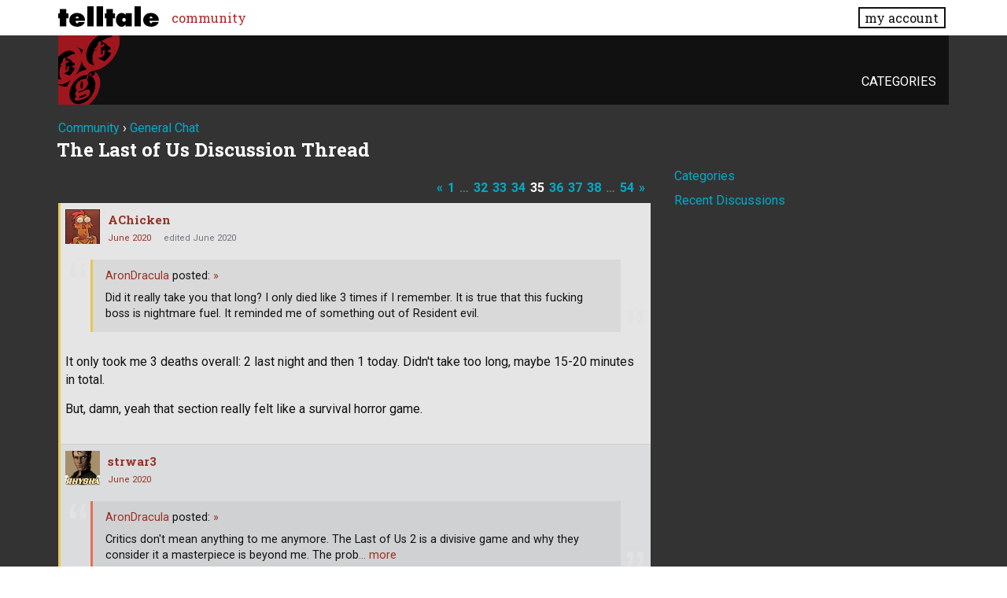

--- FILE ---
content_type: text/html; charset=utf-8
request_url: https://community.telltalegames.com/discussion/comment/3039409/
body_size: 137541
content:
<!doctype html>
<html lang="en">
<head>
  <meta name='viewport' content='width=device-width, initial-scale=1, minimum-scale=1, maximum-scale=1, user-scalable=no'>
  <meta charset='utf-8'>
    <title>The Last of Us Discussion Thread - Page 35 — Telltale Community</title>
  <link rel="prev" href="https://community.telltalegames.com/discussion/124159/the-last-of-us-discussion-thread/p34" />
  <link rel="next" href="https://community.telltalegames.com/discussion/124159/the-last-of-us-discussion-thread/p36" />
  <link rel="stylesheet" href="/applications/dashboard/design/style.css?v=3.0" media="all" />
  <link rel="stylesheet" href="https://community.telltalegames.com/applications/dashboard/design/style-compat.css?v=3.0.2" media="all" />
  <link rel="stylesheet" href="/resources/design/vanillicon.css?v=3.0.2" media="all" />
  <link rel="stylesheet" href="/plugins/editor/design/editor.css?v=1.8.1" media="all" />
  <link rel="stylesheet" href="/applications/vanilla/design/tag.css?v=3.0" media="all" />
  <link rel="stylesheet" href="/themes/telltale/design/custom.css?v=1.0.2" media="all" />
  <link rel="stylesheet" href="/applications/vanilla/design/spoilers.css?v=3.0" media="all" />
  <link rel="shortcut icon" href="https://account.telltale.com/images/favicon_192.png" type="image/x-icon" />
  <link rel="canonical" href="https://community.telltalegames.com/discussion/124159/the-last-of-us-discussion-thread/p35" />
  <meta property="og:type" content="article" />
  <meta name="theme-color" content="#000000" />
  <meta property="og:site_name" content="Telltale Community" />
  <meta name="twitter:title" property="og:title" content="The Last of Us Discussion Thread - Page 35" />
  <meta property="og:url" content="https://community.telltalegames.com/discussion/124159/the-last-of-us-discussion-thread/p35" />
  <meta name="description" property="og:description" content="It only took me 3 deaths overall: 2 last night and then 1 today. Didn't take too long, maybe 15-20 minutes in total." />
  <meta property="og:image" content="https://account.telltale.com/images/default.meta.jpg" />
  <meta name="twitter:description" content="It only took me 3 deaths overall: 2 last night and then 1 today. Didn't take too long, maybe 15-20 minutes in total." />
  <meta name="twitter:card" content="summary" />
  <script>gdn=window.gdn||{};gdn.meta={"ConfirmDeleteCommentHeading":"Delete Comment","ConfirmDeleteCommentText":"Are you sure you want to delete this comment?","emoji":{"assetPath":"https:\/\/community.telltalegames.com\/resources\/emoji","format":"<img class=\"emoji\" src=\"%1$s\" title=\"%2$s\" alt=\"%2$s\" height=\"20\" \/>","emoji":{"smile":"smile.png","smiley":"smiley.png","wink":"wink.png","blush":"blush.png","neutral":"neutral.png","relaxed":"relaxed.png","grin":"grin.png","joy":"joy.png","sweat_smile":"sweat_smile.png","lol":"lol.png","innocent":"innocent.png","naughty":"naughty.png","yum":"yum.png","relieved":"relieved.png","love":"love.png","sunglasses":"sunglasses.png","smirk":"smirk.png","expressionless":"expressionless.png","unamused":"unamused.png","sweat":"sweat.png","pensive":"pensive.png","confused":"confused.png","confounded":"confounded.png","kissing":"kissing.png","kissing_heart":"kissing_heart.png","kissing_smiling_eyes":"kissing_smiling_eyes.png","kissing_closed_eyes":"kissing_closed_eyes.png","tongue":"tongue.png","disappointed":"disappointed.png","worried":"worried.png","angry":"angry.png","rage":"rage.png","cry":"cry.png","persevere":"persevere.png","triumph":"triumph.png","frowning":"frowning.png","anguished":"anguished.png","fearful":"fearful.png","weary":"weary.png","sleepy":"sleepy.png","tired_face":"tired_face.png","grimace":"grimace.png","bawling":"bawling.png","open_mouth":"open_mouth.png","hushed":"hushed.png","cold_sweat":"cold_sweat.png","scream":"scream.png","astonished":"astonished.png","flushed":"flushed.png","sleeping":"sleeping.png","dizzy":"dizzy.png","no_mouth":"no_mouth.png","mask":"mask.png","star":"star.png","cookie":"cookie.png","warning":"warning.png","mrgreen":"mrgreen.png","heart":"heart.png","heartbreak":"heartbreak.png","kiss":"kiss.png","+1":"+1.png","-1":"-1.png","grey_question":"grey_question.png","trollface":"trollface.png","error":"grey_question.png"}},"DiscussionID":124159,"Category":"General Chat","editorVersion":"1.8.1","editorPluginAssets":"\/plugins\/editor","fileUpload-remove":"Remove file","fileUpload-reattach":"Click to re-attach","fileUpload-inserted":"Inserted","fileUpload-insertedTooltip":"This image has been inserted into the body of text.","wysiwygHelpText":"You are using <a href=\"https:\/\/en.wikipedia.org\/wiki\/WYSIWYG\" target=\"_new\">WYSIWYG<\/a> in your post.","bbcodeHelpText":"You can use <a href=\"http:\/\/en.wikipedia.org\/wiki\/BBCode\" target=\"_new\">BBCode<\/a> in your post.","htmlHelpText":"You can use <a href=\"http:\/\/htmlguide.drgrog.com\/cheatsheet.php\" target=\"_new\">Simple HTML<\/a> in your post.","markdownHelpText":"You can use <a href=\"http:\/\/en.wikipedia.org\/wiki\/Markdown\" target=\"_new\">Markdown<\/a> in your post.","textHelpText":"You are using plain text in your post.","editorWysiwygCSS":"\/plugins\/editor\/design\/wysiwyg.css","canUpload":false,"fileErrorSize":"File size is too large.","fileErrorFormat":"File format is not allowed.","fileErrorAlreadyExists":"File already uploaded.","fileErrorSizeFormat":"File size is too large and format is not allowed.","maxUploadSize":8388608,"editorFileInputName":"editorupload","allowedImageExtensions":"{\"1\":\"jpg\",\"2\":\"jpeg\",\"3\":\"gif\",\"4\":\"png\",\"5\":\"bmp\",\"6\":\"tiff\"}","allowedFileExtensions":"[\"txt\",\"jpg\",\"jpeg\",\"gif\",\"png\",\"bmp\",\"tiff\",\"ico\",\"zip\",\"gz\",\"tar.gz\",\"tgz\",\"psd\",\"ai\",\"fla\",\"pdf\",\"doc\",\"xls\",\"ppt\",\"docx\",\"xlsx\",\"pptx\",\"log\",\"rar\",\"7z\"]","maxFileUploads":"20","Spoiler":"Spoiler","show":"show","hide":"hide","AnalyticsTask":"tick","TaggingAdd":false,"TaggingSearchUrl":"\/tags\/search","MaxTagsAllowed":5,"TagHint":"Start to type...","RedirectTo":"","RedirectUrl":"","TransportError":"A fatal error occurred while processing the request.<br \/>The server returned the following response: %s","TransientKey":false,"WebRoot":"https:\/\/community.telltalegames.com\/","UrlFormat":"\/{Path}","Path":"discussion\/comment\/3039409","Args":"","ResolvedPath":"vanilla\/discussion\/comment","ResolvedArgs":{"commentID":"3039409"},"SignedIn":0,"ConfirmHeading":"Confirm","ConfirmText":"Are you sure you want to do that?","Okay":"Okay","Cancel":"Cancel","Search":"Search","ui":{"siteName":"Telltale Community","siteTitle":"Telltale Community","locale":"en","inputFormat":"markdown"},"context":{"host":"","basePath":"","assetPath":"","debug":false},"upload":{"maxSize":52428800,"allowedExtensions":["txt","jpg","jpeg","gif","png","bmp","tiff","ico","zip","gz","tar.gz","tgz","psd","ai","fla","pdf","doc","xls","ppt","docx","xlsx","pptx","log","rar","7z"]},"useNewFlyouts":false};
gdn.permissions={"permissions":{"profiles.view":true,"discussions.view":[-1,2,8,26,31,32,53,54,56,64,73,99,110,131,140]},"bans":[],"isAdmin":false};
window.__ACTIONS__=[];
</script>
  <script src="/js/library/jquery.js?v=3.0.2"></script>
  <script src="/js/library/jquery.form.js?v=3.0.2"></script>
  <script src="/js/library/jquery.popup.js?v=3.0.2"></script>
  <script src="/js/library/jquery.popin.js?v=3.0.2"></script>
  <script src="/js/library/jquery.gardenhandleajaxform.js?v=3.0.2"></script>
  <script src="/js/library/jquery.atwho.js?v=3.0.2"></script>
  <script src="/js/global.js?v=3.0.2"></script>
  <script src="/js/flyouts.js?v=3.0.2"></script>
  <script src="/js/library/jquery.autosize.min.js?v=3.0.2"></script>
  <script src="/applications/vanilla/js/autosave.js?v=3.0"></script>
  <script src="/applications/vanilla/js/discussion.js?v=3.0"></script>
  <script src="/plugins/editor/js/editor.js?v=1.8.1"></script>
  <script src="/plugins/editor/js/jquery.ui.widget.js?v=1.8.1"></script>
  <script src="/plugins/editor/js/jquery.iframe-transport.js?v=1.8.1"></script>
  <script src="/plugins/editor/js/jquery.fileupload.js?v=1.8.1"></script>
  <script src="/applications/vanilla/js/spoilers.js?v=3.0"></script>
  <script src="/applications/vanilla/js/tagging.js?v=3.0"></script>
  <script src="/js/library/jquery.tokeninput.js?v=3.0.2"></script>
  <script src="/themes/telltale/js/custom.js?v=1.0.2"></script>
  <script>var supportsAllFeatures = window.Promise && window.fetch && window.Symbol&& window.CustomEvent && Element.prototype.remove && Element.prototype.closest&& window.NodeList && NodeList.prototype.forEach;if (!supportsAllFeatures) {var head = document.getElementsByTagName('head')[0];var script = document.createElement('script');script.src = 'https://community.telltalegames.com/dist/polyfills.min.js?h=3.0.2';head.appendChild(script);} else {  }</script>
  <script src="https://community.telltalegames.com/api/v2/locales/en/translations.js?h=3.0.2" defer="defer"></script>
  <script src="https://community.telltalegames.com/dist/forum/runtime.min.js?h=3.0.2" defer="defer"></script>
  <script src="https://community.telltalegames.com/dist/forum/vendors.min.js?h=3.0.2" defer="defer"></script>
  <script src="https://community.telltalegames.com/dist/forum/shared.min.js?h=3.0.2" defer="defer"></script>
  <script src="https://community.telltalegames.com/dist/forum/addons/rich-editor.min.js?h=3.0.2" defer="defer"></script>
  <script src="https://community.telltalegames.com/dist/forum/addons/dashboard.min.js?h=3.0.2" defer="defer"></script>
  <script src="https://community.telltalegames.com/dist/forum/bootstrap.min.js?h=3.0.2" defer="defer"></script>
  <script type="application/ld+json">{"headline":"The Last of Us Discussion Thread","description":"Aron wants to distance himself. So I'm taking over. The Last of Us is Naughty Dog's foray into the Post-apocalypse genre, selling over 20 million copies across both games and the PS3-PS4 console generation. In The Last of Us, you follow Joel and Ellie: one, a rugged survivor 20+ years into a zombie apocalypse and the other, an immune young girl needed to develop a cure. As you take the harrowing journey across the USA, you'll encounter a handful of memorable characters, groups of bloodthirsty h\u2026","discussionUrl":"https:\/\/community.telltalegames.com\/discussion\/124159\/the-last-of-us-discussion-thread","dateCreated":"2020-10-02 00:47:06","author":{"@context":"https:\/\/schema.org","@type":"Person","name":"AChicken","image":"https:\/\/secure.gravatar.com\/avatar\/ca0674ed956021488104df3d5fe16140?size=160&d=retro","url":"https:\/\/community.telltalegames.com\/profile\/AChicken"},"@context":"https:\/\/schema.org","@type":"DiscussionForumPosting"}</script>
  <script src="/js/fontfaceobserver.js"></script>
  <link rel="stylesheet" href="/css/bundle.css">
  <link rel="stylesheet" href="https://fonts.googleapis.com/css?family=Roboto+Slab:400,700|Roboto:400,400italic,700,700italic">
  <script>
    if (sessionStorage.getItem('fonts-loaded')) {
      document.documentElement.classList.add('fonts-loaded')
    } else {
      var roboto = new FontFaceObserver('Roboto')
      var slab   = new FontFaceObserver('Roboto Slab')
      Promise.all([roboto.load(), slab.load()]).then(function() {
        document.documentElement.classList.add('fonts-loaded')
        sessionStorage.setItem('fonts-loaded', true)
      })
    }
  </script>
</head>
<body id="vanilla_discussion_comment" class="Vanilla Discussion isDesktop comment  Section-Discussion Section-default">



<header>
    <div class="z9001 fixed t0 w100 bg-white--transparent slab" role="banner">
      <div class="flex flex--justify-between relative container overflow-hidden">
        <div class="ml0 mt0.5 mb0.5 mr2" style="max-width: 128px;">
          <a href="https://www.telltale.com/" class="brand"><img src="/images/tt_logo.svg" alt="Telltale"></a>
        </div>
        <nav class="dn flex@lg flex--align-center">
          <ul class="nav nav--horizontal nav--gutters">
              <li><a href="https://community.telltale.com" class="nav-item is-active">community</a></li>
          </ul>
        </nav>

        <div class="dn flex@lg flex--align-center ml-auto">
          <a href="https://www.telltale.com/account/" class="button bg-white button--xs">my account</a>
        </div>

        <div class="dn@lg flex flux--justify-end items-center ml-auto">
          <a href="https://www.telltale.com/account/" class="block pointer mr3">
            <span class="sr-only">my account</span>
            <img src="/images/icons/profile.png" class="block" alt="" width="26" height="20">
          </a>
          <a href="#" class="block pointer js-hamburger">
            <span class="sr-only">menu</span>
            <img src="/images/icons/hamburger.png" class="block" alt="" width="26" height="20">
          </a>
        </div>
      </div>

      <nav class="mobile-nav" role="nav">
        <div class="container">
          <ul class="nav">
            <li><a href="https://community.telltale.com" class="nav-item block p1">community</a></li>
          </ul>
        </div>
      </nav>
    </div>
</header>


<main class="site__content">
  
  
  
  <div id="Frame" class="container">
    <div class="Head" id="Head">
      <div class="MeBox MeBox-SignIn"><div class="SignInLinks"><a href="/entry/signin?Target=discussion%2Fcomment%2F3039409" rel="nofollow">Sign In</a> <span class="Bullet">&middot;</span> <a href="/entry/register?Target=discussion%2Fcomment%2F3039409" class="ApplyButton" rel="nofollow">Register</a> </div> <div class="SignInIcons"></div></div>
      <ul class="SiteMenu">
        <li><a href="/categories" class="">Categories</a></li>
        
        
      </ul>
    </div>
    <div class="BreadcrumbsWrapper"><span class="Breadcrumbs" itemscope itemtype="http://data-vocabulary.org/Breadcrumb"><span class="CrumbLabel CrumbLabel HomeCrumb"><a href="https://community.telltalegames.com/" itemprop="url"><span itemprop="title">Community</span></a></span> <span itemprop="child" itemscope itemtype="http://data-vocabulary.org/Breadcrumb"><span class="Crumb">›</span> <span class="CrumbLabel default Last"><a href="https://community.telltalegames.com/categories/general-chat" itemprop="url"><span itemprop="title">General Chat</span></a></span> </span></span></div>
    <div class="row">
      <div id="Content" class="Content col col-8@lg"><div class="MessageList Discussion"><!-- Page Title -->
<div id="Item_0" class="PageTitle"><div class="Options"></div><h1>The Last of Us Discussion Thread</h1></div>

</div><div class="CommentsWrap"><span class="BeforeCommentHeading"><span  role="navigation" aria-label="pagination" id="PagerBefore" class="Pager PagerLinkCount-13 NumberedPager"><a href="https://community.telltalegames.com/discussion/124159/the-last-of-us-discussion-thread/p34" class="Previous Pager-nav" rel="prev">«</a><a href="https://community.telltalegames.com/discussion/124159/the-last-of-us-discussion-thread" class=" Pager-p p-1 FirstPage">1</a><span class="Ellipsis">&#8230;</span><a href="https://community.telltalegames.com/discussion/124159/the-last-of-us-discussion-thread/p32" class=" Pager-p p-32" aria-label="Page 32">32</a><a href="https://community.telltalegames.com/discussion/124159/the-last-of-us-discussion-thread/p33" class=" Pager-p p-33" aria-label="Page 33">33</a><a href="https://community.telltalegames.com/discussion/124159/the-last-of-us-discussion-thread/p34" class=" Pager-p p-34" aria-label="Page 34" rel="prev">34</a><a href="https://community.telltalegames.com/discussion/124159/the-last-of-us-discussion-thread/p35" class="Highlight Pager-p p-35" aria-label="Page 35" aria-current="page">35</a><a href="https://community.telltalegames.com/discussion/124159/the-last-of-us-discussion-thread/p36" class=" Pager-p p-36" aria-label="Page 36" rel="next">36</a><a href="https://community.telltalegames.com/discussion/124159/the-last-of-us-discussion-thread/p37" class=" Pager-p p-37" aria-label="Page 37">37</a><a href="https://community.telltalegames.com/discussion/124159/the-last-of-us-discussion-thread/p38" class=" Pager-p p-38" aria-label="Page 38">38</a><span class="Ellipsis">&#8230;</span><a href="https://community.telltalegames.com/discussion/124159/the-last-of-us-discussion-thread/p54" class=" Pager-p p-54 LastPage">54</a><a href="https://community.telltalegames.com/discussion/124159/the-last-of-us-discussion-thread/p36" class="Next Pager-nav" rel="next">»</a></span></span><div class="DataBox DataBox-Comments"><h2 class="CommentHeading">Comments</h2>    <ul class="MessageList DataList Comments">
                <li class="Item ItemComment isOriginalPoster ItemCommentReply" id="Comment_3039376">
            <div class="Comment">

                                <div class="Options">
                                    </div>
                                <div class="Item-Header CommentHeader">
                    <div class="AuthorWrap">
            <span class="Author">
               <a title="AChicken" href="/profile/AChicken" class="PhotoWrap"><img src="https://secure.gravatar.com/avatar/ca0674ed956021488104df3d5fe16140?size=160&amp;d=retro" alt="AChicken" class="ProfilePhoto ProfilePhotoMedium" /></a><a href="/profile/AChicken" class="Username">AChicken</a>            </span>
            <span class="AuthorInfo">
                             </span>
                    </div>
                    <div class="Meta CommentMeta CommentInfo">
            <span class="MItem DateCreated">
               <a href="/discussion/comment/3039376/#Comment_3039376" class="Permalink" name="Item_1361" rel="nofollow"><time title="June 28, 2020  2:49PM" datetime="2020-06-28T22:49:49+00:00">June 2020</time></a>            </span>
                        <span class="MItem"> <span title="Edited June 28, 2020 10:50PM by AChicken." class="DateUpdated">edited June 2020</span> </span>                                            </div>
                </div>
                <div class="Item-BodyWrap">
                    <div class="Item-Body">
                        <div class="Message userContent">
                            <p>It only took me 3 deaths overall: 2 last night and then 1 today. Didn't take too long, maybe 15-20 minutes in total.</p>

<p>But, damn, yeah that section really felt like a survival horror game.</p>
                        </div>
                        <blockquote class="ItemComment UserQuote ItemCommentReply"><div class="QuoteAuthor"><a href="/profile/AronDracula" title="View Profile">AronDracula</a> posted: <a href="/discussion/comment/3039375/#Comment_3039375" class="QuoteLink js-comment-preview ml-auto" data-id="3039375" title="View original content"><span class="ArrowLink">»</span></a></div><p class="QuoteText">Did it really take you that long? I only died like 3 times if I remember. It is true that this fucking boss is nightmare fuel. It reminded me of something out of Resident evil.</p></blockquote><div class="Reactions"></div>                    </div>
                </div>
            </div>
        </li>
                <li class="Item Alt ItemComment ItemCommentReply" id="Comment_3039377">
            <div class="Comment">

                                <div class="Options">
                                    </div>
                                <div class="Item-Header CommentHeader">
                    <div class="AuthorWrap">
            <span class="Author">
               <a title="strwar3" href="/profile/strwar3" class="PhotoWrap"><img src="https://secure.gravatar.com/avatar/cd8d29138e6c5364ab683cc738dd617c?size=160&amp;d=retro" alt="strwar3" class="ProfilePhoto ProfilePhotoMedium" /></a><a href="/profile/strwar3" class="Username">strwar3</a>            </span>
            <span class="AuthorInfo">
                             </span>
                    </div>
                    <div class="Meta CommentMeta CommentInfo">
            <span class="MItem DateCreated">
               <a href="/discussion/comment/3039377/#Comment_3039377" class="Permalink" name="Item_1362" rel="nofollow"><time title="June 28, 2020  3:07PM" datetime="2020-06-28T23:07:22+00:00">June 2020</time></a>            </span>
                                                                    </div>
                </div>
                <div class="Item-BodyWrap">
                    <div class="Item-Body">
                        <div class="Message userContent">
                            <blockquote class="UserQuote"><div class="QuoteText">
  <p>The problem isn't just the story, it's also the fact that this game is soo long and repetitive. Barely does anything new for the gameplay</p>
</div></blockquote>

<p>Problem looks more like plot and how much that goes into the characters too. Like I think saw ppl say that they were getting bored and depressed over what many thought(subverting Expectations from what many thought differently) was getting a good game with Ellie And Joel. Instead they didn't get that at all.</p>

<div class="Spoiler">  <p>Instead what they get. Was seeing Joel get Killed by Abby. Which was revenge against Joel killing her Father. Then Ellie killed her friends,while Abby killed Ellie's friends. This game become more like kill each other's friends and feel like shit no matter what. Especially the ending too. Like WTF lol</p></div>

<p>Also gameplay doesn't look more as change other than just the graphics making gameplay look good. But, literally good. Just graphics and art. Fighting is the same from the looks of the previous game. So basically it was a waste of 7 years. It is just sad to see that</p>
                        </div>
                        <blockquote class="ItemComment UserQuote"><div class="QuoteAuthor"><a href="/profile/AronDracula" title="View Profile">AronDracula</a> posted: <a href="/discussion/comment/3039373/#Comment_3039373" class="QuoteLink js-comment-preview ml-auto" data-id="3039373" title="View original content"><span class="ArrowLink">»</span></a></div><p class="QuoteText">Critics don't mean anything to me anymore. The Last of Us 2 is a divisive game and why they consider it a masterpiece is beyond me. The prob<a href="/discussion/comment/3039373/#Comment_3039373" class="js-reveal-next" aria-expanded="false">… more</a><span class="hidden" aria-hidden="true">lem isn't just the story, it's also the fact that this game is soo long and repetitive. Barely does anything new for the gameplay,</span></p></blockquote><div class="Reactions"></div>                    </div>
                </div>
            </div>
        </li>
                <li class="Item ItemComment" id="Comment_3039380">
            <div class="Comment">

                                <div class="Options">
                                    </div>
                                <div class="Item-Header CommentHeader">
                    <div class="AuthorWrap">
            <span class="Author">
               <a title="AronDracula" href="/profile/AronDracula" class="PhotoWrap"><img src="https://secure.gravatar.com/avatar/6aa7d7195eed01eb5d9817022816bfe6?size=160&amp;d=retro" alt="AronDracula" class="ProfilePhoto ProfilePhotoMedium" /></a><a href="/profile/AronDracula" class="Username">AronDracula</a>            </span>
            <span class="AuthorInfo">
                             </span>
                    </div>
                    <div class="Meta CommentMeta CommentInfo">
            <span class="MItem DateCreated">
               <a href="/discussion/comment/3039380/#Comment_3039380" class="Permalink" name="Item_1363" rel="nofollow"><time title="June 28, 2020  5:51PM" datetime="2020-06-29T01:51:20+00:00">June 2020</time></a>            </span>
                                                                    </div>
                </div>
                <div class="Item-BodyWrap">
                    <div class="Item-Body">
                        <div class="Message userContent">
                            <p>Guess I'll have to upload the rest of my playthrough on youtube. I'm gonna skip as many of my explorations as possible because let's be honest, it's boring to watch someone else do it. <br />
<span class="VideoWrap"><span class="Video YouTube" data-youtube="youtube-UjFs7GINguE?autoplay=1"><span class="VideoPreview"><a href="https://www.youtube.com/watch?v=UjFs7GINguE"><img src="https://img.youtube.com/vi/UjFs7GINguE/0.jpg" width="640" height="385" border="0" /></a></span><span class="VideoPlayer"></span></span></span></p>
                        </div>
                        <div class="Reactions"></div>                    </div>
                </div>
            </div>
        </li>
                <li class="Item Alt ItemComment ItemCommentReply" id="Comment_3039387">
            <div class="Comment">

                                <div class="Options">
                                    </div>
                                <div class="Item-Header CommentHeader">
                    <div class="AuthorWrap">
            <span class="Author">
               <a title="Ghetsis" href="/profile/Ghetsis" class="PhotoWrap"><img src="https://cdn.telltalegames.com/avatars/v1/200x250/DEAD_avatar_0075.png" alt="Ghetsis" class="ProfilePhoto ProfilePhotoMedium" /></a><a href="/profile/Ghetsis" class="Username">Ghetsis</a>            </span>
            <span class="AuthorInfo">
                             </span>
                    </div>
                    <div class="Meta CommentMeta CommentInfo">
            <span class="MItem DateCreated">
               <a href="/discussion/comment/3039387/#Comment_3039387" class="Permalink" name="Item_1364" rel="nofollow"><time title="June 29, 2020  3:03AM" datetime="2020-06-29T11:03:20+00:00">June 2020</time></a>            </span>
                                                                    </div>
                </div>
                <div class="Item-BodyWrap">
                    <div class="Item-Body">
                        <div class="Message userContent">
                            <div class="Spoiler">  <p>Well yeah, Abby lost Owen and became a top Scar-killer and Ellie lost Dina and JJ due to their lust for revenge. Abby doesn't regret killing Joel but she does regret obsessing and ruining her relationships. She becomes the WLF's best soldier and realises what she was doing was wrong, turns on her group, finds her humanity in Lev and Yara, and is finally able to see her Dad smiling in her dreams.</p></div>
                        </div>
                        <blockquote class="ItemComment UserQuote ItemCommentReply"><div class="QuoteAuthor"><a href="/profile/MetallicaRules" title="View Profile">MetallicaRules</a> posted: <a href="/discussion/comment/3039370/#Comment_3039370" class="QuoteLink js-comment-preview ml-auto" data-id="3039370" title="View original content"><span class="ArrowLink">»</span></a></div><p class="QuoteText">(Spoiler)</p></blockquote><div class="Reactions"></div>                    </div>
                </div>
            </div>
        </li>
                <li class="Item ItemComment ItemCommentReply" id="Comment_3039388">
            <div class="Comment">

                                <div class="Options">
                                    </div>
                                <div class="Item-Header CommentHeader">
                    <div class="AuthorWrap">
            <span class="Author">
               <a title="Ghetsis" href="/profile/Ghetsis" class="PhotoWrap"><img src="https://cdn.telltalegames.com/avatars/v1/200x250/DEAD_avatar_0075.png" alt="Ghetsis" class="ProfilePhoto ProfilePhotoMedium" /></a><a href="/profile/Ghetsis" class="Username">Ghetsis</a>            </span>
            <span class="AuthorInfo">
                             </span>
                    </div>
                    <div class="Meta CommentMeta CommentInfo">
            <span class="MItem DateCreated">
               <a href="/discussion/comment/3039388/#Comment_3039388" class="Permalink" name="Item_1365" rel="nofollow"><time title="June 29, 2020  3:09AM" datetime="2020-06-29T11:09:34+00:00">June 2020</time></a>            </span>
                                                                    </div>
                </div>
                <div class="Item-BodyWrap">
                    <div class="Item-Body">
                        <div class="Message userContent">
                            <blockquote class="UserQuote"><div class="QuoteText">
  <p>Still doesn't change the fact that Joel and his brother revealed their names to strangers. I don't care if they were living in a peaceful place for years. Joel mentioned in the first game that he has made a lot of enemies for the past 20 years. Even if they weren't fireflies, they could have also been the hunters from the Pittsburg city or David's group who came to avenge their friends.</p>
</div></blockquote>

<p>Abby is the WLF's top soldier and she was determined to find Tommy. I don't think the ex-fireflies hate Tommy. She was prepared to torture. Jackson were lucky that it went down the way it did. So Tommy reveals his name, and even if he said "I'm Tommy and this is Larry" it would've been suspicious because they look like brothers and Abby would've figured out that it was Joel anyway. It's really not that farfetched. If you want to look at it as every NPC from the first game has a wife and kids that wants to kill Joel, then Joel shouldn't even be going on patrols.</p>
                        </div>
                        <blockquote class="ItemComment UserQuote ItemCommentReply"><div class="QuoteAuthor"><a href="/profile/AronDracula" title="View Profile">AronDracula</a> posted: <a href="/discussion/comment/3039368/#Comment_3039368" class="QuoteLink js-comment-preview ml-auto" data-id="3039368" title="View original content"><span class="ArrowLink">»</span></a></div><p class="QuoteText">Joel meets the group. The group acts normal, friendly and helpful because they still don’t know who Joel is, so it doesn’t raise any red fla<a href="/discussion/comment/3039368/#Comment_3039368" class="js-reveal-next" aria-expanded="false">… more</a><span class="hidden" aria-hidden="true">gs for him. Joel reveals his name to the rest of the group, and only then do they act suspicious, for a whole 3 seconds before Abby shoots his leg. You see, Joel didn’t have time to act on their sudden and very short lived suspicious behavior because Abby had already found out who he was ages ago when they were fighting infected.

 



  Still doesn't change the fact that Joel and his brother revealed their names to strangers. I don't care if they were living in a peaceful place for years. Joel mentioned in the first game that he has made a lot of enemies for the past 20 years. Even if they weren't fireflies, they could have also been the hunters from the Pittsburg city or David's group who came to avenge their friends. The fact that Joel does the opposite of what Ellie did when she met David makes me thi… <a href="/discussion/comment/3039368/#Comment_3039368">[view original content]</a></span></p></blockquote><div class="Reactions"></div>                    </div>
                </div>
            </div>
        </li>
                <li class="Item Alt ItemComment ItemCommentReply" id="Comment_3039389">
            <div class="Comment">

                                <div class="Options">
                                    </div>
                                <div class="Item-Header CommentHeader">
                    <div class="AuthorWrap">
            <span class="Author">
               <a title="Zombiekiller3121" href="/profile/Zombiekiller3121" class="PhotoWrap"><img src="https://secure.gravatar.com/avatar/f1d8779b17f10d64b40e365ea92d8e23?size=160&amp;d=retro" alt="Zombiekiller3121" class="ProfilePhoto ProfilePhotoMedium" /></a><a href="/profile/Zombiekiller3121" class="Username">Zombiekiller3121</a>            </span>
            <span class="AuthorInfo">
                             </span>
                    </div>
                    <div class="Meta CommentMeta CommentInfo">
            <span class="MItem DateCreated">
               <a href="/discussion/comment/3039389/#Comment_3039389" class="Permalink" name="Item_1366" rel="nofollow"><time title="June 29, 2020  4:49AM" datetime="2020-06-29T12:49:59+00:00">June 2020</time></a>            </span>
                                                                    </div>
                </div>
                <div class="Item-BodyWrap">
                    <div class="Item-Body">
                        <div class="Message userContent">
                            <p>No problem man, when I was alone I was talking myself through this fight too. That shit was intense.</p>
                        </div>
                        <blockquote class="ItemComment UserQuote"><div class="QuoteAuthor"><a href="/profile/AChicken" title="View Profile">AChicken</a> posted: <a href="/discussion/comment/3039374/#Comment_3039374" class="QuoteLink js-comment-preview ml-auto" data-id="3039374" title="View original content"><span class="ArrowLink">»</span></a></div><p class="QuoteText">Not that anyone cares, but I beat that big Infected boss this afternoon. I was too freaked out about it last night that I needed to take a b<a href="/discussion/comment/3039374/#Comment_3039374" class="js-reveal-next" aria-expanded="false">… more</a><span class="hidden" aria-hidden="true">reak and turn the game off. (I kid you not, I ended up having a nightmare about it last night. I ended up waking up at 5am, and I couldn't calm myself to sleep for an hour.)

  
 (apologies for the awkward commentary. I had a headset plugged in and talking to myself was the only way for me to keep calm.)
 But I did it, killed him, I'm proud of it, and I don't think I'll be going through that chapter again in future playthroughs.</span></p></blockquote><div class="Reactions"></div>                    </div>
                </div>
            </div>
        </li>
                <li class="Item ItemComment" id="Comment_3039391">
            <div class="Comment">

                                <div class="Options">
                                    </div>
                                <div class="Item-Header CommentHeader">
                    <div class="AuthorWrap">
            <span class="Author">
               <a title="MichaelBP" href="/profile/MichaelBP" class="PhotoWrap"><img src="https://secure.gravatar.com/avatar/057da964d5f47f603cb96c6fa6df9667?size=160&amp;d=retro" alt="MichaelBP" class="ProfilePhoto ProfilePhotoMedium" /></a><a href="/profile/MichaelBP" class="Username">MichaelBP</a>            </span>
            <span class="AuthorInfo">
                             </span>
                    </div>
                    <div class="Meta CommentMeta CommentInfo">
            <span class="MItem DateCreated">
               <a href="/discussion/comment/3039391/#Comment_3039391" class="Permalink" name="Item_1367" rel="nofollow"><time title="June 29, 2020  8:48AM" datetime="2020-06-29T16:48:50+00:00">June 2020</time></a>            </span>
                                                                    </div>
                </div>
                <div class="Item-BodyWrap">
                    <div class="Item-Body">
                        <div class="Message userContent">
                            <p>A lengthy analysis video/video essay by Noah Caldwell Gervais on the The Last of Us Part 1 and 2. Surprisingly he's quite a bit critical of the first but has a more glowing opinion of 2</p>

<p><span class="VideoWrap"><span class="Video YouTube" data-youtube="youtube-Bat38vErWr4?autoplay=1"><span class="VideoPreview"><a href="https://www.youtube.com/watch?v=Bat38vErWr4"><img src="https://img.youtube.com/vi/Bat38vErWr4/0.jpg" width="640" height="385" border="0" /></a></span><span class="VideoPlayer"></span></span></span></p>
                        </div>
                        <div class="Reactions"></div>                    </div>
                </div>
            </div>
        </li>
                <li class="Item Alt ItemComment isOriginalPoster ItemCommentReply" id="Comment_3039392">
            <div class="Comment">

                                <div class="Options">
                                    </div>
                                <div class="Item-Header CommentHeader">
                    <div class="AuthorWrap">
            <span class="Author">
               <a title="AChicken" href="/profile/AChicken" class="PhotoWrap"><img src="https://secure.gravatar.com/avatar/ca0674ed956021488104df3d5fe16140?size=160&amp;d=retro" alt="AChicken" class="ProfilePhoto ProfilePhotoMedium" /></a><a href="/profile/AChicken" class="Username">AChicken</a>            </span>
            <span class="AuthorInfo">
                             </span>
                    </div>
                    <div class="Meta CommentMeta CommentInfo">
            <span class="MItem DateCreated">
               <a href="/discussion/comment/3039392/#Comment_3039392" class="Permalink" name="Item_1368" rel="nofollow"><time title="June 29, 2020 11:49AM" datetime="2020-06-29T19:49:47+00:00">June 2020</time></a>            </span>
                        <span class="MItem"> <span title="Edited June 29, 2020 9:44PM by AChicken." class="DateUpdated">edited June 2020</span> </span>                                            </div>
                </div>
                <div class="Item-BodyWrap">
                    <div class="Item-Body">
                        <div class="Message userContent">
                            <p>You know, I find it really interesting how in the first 20 minutes of your video, you're pretty apathetic to the conversations and "wholesome moments" between Dina and Ellie. (Like how when Ellie finds a working guitar you exclaim "Fuck this. I don't want to handle this right now")</p>

<div class="Spoiler">  <p>It really shows how attached Naughty Dog made us to Joel and Ellie in the first game, and how after Joel's death, it really brings on a sense of despair and apathy and conflicting emotions of "what's the point anymore".</p>
  
  <p>It's totally fine that you feel that way, by the way, I'm just mentioning it because I stopped playing for the rest of the day after Joel died, and came back the next day after having slept on it and was mentally refreshed. So, I can't imagine how it must have felt to play the next two or three hours after that moment. <br />
  It's a very interesting look at how shell-shocked we can be so soon after a beloved character's death.</p></div>
                        </div>
                        <blockquote class="ItemComment UserQuote"><div class="QuoteAuthor"><a href="/profile/AronDracula" title="View Profile">AronDracula</a> posted: <a href="/discussion/comment/3039380/#Comment_3039380" class="QuoteLink js-comment-preview ml-auto" data-id="3039380" title="View original content"><span class="ArrowLink">»</span></a></div><p class="QuoteText">Guess I'll have to upload the rest of my playthrough on youtube. I'm gonna skip as many of my explorations as possible because let's be honest, it's boring to watch someone else do it.</p></blockquote><div class="Reactions"></div>                    </div>
                </div>
            </div>
        </li>
                <li class="Item ItemComment ItemCommentReply" id="Comment_3039393">
            <div class="Comment">

                                <div class="Options">
                                    </div>
                                <div class="Item-Header CommentHeader">
                    <div class="AuthorWrap">
            <span class="Author">
               <a title="AronDracula" href="/profile/AronDracula" class="PhotoWrap"><img src="https://secure.gravatar.com/avatar/6aa7d7195eed01eb5d9817022816bfe6?size=160&amp;d=retro" alt="AronDracula" class="ProfilePhoto ProfilePhotoMedium" /></a><a href="/profile/AronDracula" class="Username">AronDracula</a>            </span>
            <span class="AuthorInfo">
                             </span>
                    </div>
                    <div class="Meta CommentMeta CommentInfo">
            <span class="MItem DateCreated">
               <a href="/discussion/comment/3039393/#Comment_3039393" class="Permalink" name="Item_1369" rel="nofollow"><time title="June 29, 2020 12:43PM" datetime="2020-06-29T20:43:10+00:00">June 2020</time></a>            </span>
                        <span class="MItem"> <span title="Edited June 29, 2020 8:44PM by AronDracula." class="DateUpdated">edited June 2020</span> </span>                                            </div>
                </div>
                <div class="Item-BodyWrap">
                    <div class="Item-Body">
                        <div class="Message userContent">
                            <p>Yep. I gotta admit, I think I exagerrated too much at that part but as mentioned in my video, it's because of the way they treated Joel at the beginning, couldn't stop thinking about it. Same happened in my recent uploaded video right now.</p>
                        </div>
                        <blockquote class="ItemComment UserQuote ItemCommentReply"><div class="QuoteAuthor"><a href="/profile/AChicken" title="View Profile">AChicken</a> posted: <a href="/discussion/comment/3039392/#Comment_3039392" class="QuoteLink js-comment-preview ml-auto" data-id="3039392" title="View original content"><span class="ArrowLink">»</span></a></div><p class="QuoteText">You know, I find it really interesting how in the first 20 minutes of your video, you're pretty apathetic to the conversations and "wholesom<a href="/discussion/comment/3039392/#Comment_3039392" class="js-reveal-next" aria-expanded="false">… more</a><span class="hidden" aria-hidden="true">e moments" between Dina and Ellie. (Like how when Ellie finds a working guitar you exclaim "Fuck this. I don't want to handle this right now")

  (Spoiler)</span></p></blockquote><div class="Reactions"></div>                    </div>
                </div>
            </div>
        </li>
                <li class="Item Alt ItemComment" id="Comment_3039395">
            <div class="Comment">

                                <div class="Options">
                                    </div>
                                <div class="Item-Header CommentHeader">
                    <div class="AuthorWrap">
            <span class="Author">
               <a title="Menofthe214" href="/profile/Menofthe214" class="PhotoWrap"><img src="https://secure.gravatar.com/avatar/8c68303d64ac917b5b41c2803f4f0dfe?size=160&amp;d=retro" alt="Menofthe214" class="ProfilePhoto ProfilePhotoMedium" /></a><a href="/profile/Menofthe214" class="Username">Menofthe214</a>            </span>
            <span class="AuthorInfo">
                             </span>
                    </div>
                    <div class="Meta CommentMeta CommentInfo">
            <span class="MItem DateCreated">
               <a href="/discussion/comment/3039395/#Comment_3039395" class="Permalink" name="Item_1370" rel="nofollow"><time title="June 29, 2020  2:15PM" datetime="2020-06-29T22:15:24+00:00">June 2020</time></a>            </span>
                                                                    </div>
                </div>
                <div class="Item-BodyWrap">
                    <div class="Item-Body">
                        <div class="Message userContent">
                            <p>Do you guys think the TLOU show on HBO will be better or worse? I watched Angryjoe talk about his thoughts after his crew finished TLOU2 and he said there would be no point in making the show because of what happened.</p>
                        </div>
                        <div class="Reactions"></div>                    </div>
                </div>
            </div>
        </li>
                <li class="Item ItemComment ItemCommentReply" id="Comment_3039396">
            <div class="Comment">

                                <div class="Options">
                                    </div>
                                <div class="Item-Header CommentHeader">
                    <div class="AuthorWrap">
            <span class="Author">
               <a title="AronDracula" href="/profile/AronDracula" class="PhotoWrap"><img src="https://secure.gravatar.com/avatar/6aa7d7195eed01eb5d9817022816bfe6?size=160&amp;d=retro" alt="AronDracula" class="ProfilePhoto ProfilePhotoMedium" /></a><a href="/profile/AronDracula" class="Username">AronDracula</a>            </span>
            <span class="AuthorInfo">
                             </span>
                    </div>
                    <div class="Meta CommentMeta CommentInfo">
            <span class="MItem DateCreated">
               <a href="/discussion/comment/3039396/#Comment_3039396" class="Permalink" name="Item_1371" rel="nofollow"><time title="June 29, 2020  2:26PM" datetime="2020-06-29T22:26:43+00:00">June 2020</time></a>            </span>
                                                                    </div>
                </div>
                <div class="Item-BodyWrap">
                    <div class="Item-Body">
                        <div class="Message userContent">
                            <p>Yeah, we don't even know what the plot would be. Is it still going to be about Joel and Ellie?</p>

<div class="Spoiler">  <p>I don't see the point of it if Joel is dead and Ellie loses everything in the end.</p></div>
                        </div>
                        <blockquote class="ItemComment UserQuote"><div class="QuoteAuthor"><a href="/profile/Menofthe214" title="View Profile">Menofthe214</a> posted: <a href="/discussion/comment/3039395/#Comment_3039395" class="QuoteLink js-comment-preview ml-auto" data-id="3039395" title="View original content"><span class="ArrowLink">»</span></a></div><p class="QuoteText">Do you guys think the TLOU show on HBO will be better or worse? I watched Angryjoe talk about his thoughts after his crew finished TLOU2 and he said there would be no point in making the show because of what happened.</p></blockquote><div class="Reactions"></div>                    </div>
                </div>
            </div>
        </li>
                <li class="Item Alt ItemComment isOriginalPoster" id="Comment_3039402">
            <div class="Comment">

                                <div class="Options">
                                    </div>
                                <div class="Item-Header CommentHeader">
                    <div class="AuthorWrap">
            <span class="Author">
               <a title="AChicken" href="/profile/AChicken" class="PhotoWrap"><img src="https://secure.gravatar.com/avatar/ca0674ed956021488104df3d5fe16140?size=160&amp;d=retro" alt="AChicken" class="ProfilePhoto ProfilePhotoMedium" /></a><a href="/profile/AChicken" class="Username">AChicken</a>            </span>
            <span class="AuthorInfo">
                             </span>
                    </div>
                    <div class="Meta CommentMeta CommentInfo">
            <span class="MItem DateCreated">
               <a href="/discussion/comment/3039402/#Comment_3039402" class="Permalink" name="Item_1372" rel="nofollow"><time title="June 29, 2020  7:49PM" datetime="2020-06-30T03:49:37+00:00">June 2020</time></a>            </span>
                        <span class="MItem"> <span title="Edited June 30, 2020 3:52AM by AChicken." class="DateUpdated">edited June 2020</span> </span>                                            </div>
                </div>
                <div class="Item-BodyWrap">
                    <div class="Item-Body">
                        <div class="Message userContent">
                            <p>Finally finished Part II. <br />
Goddamn. This was a long game, essentially 2 games in one. Good job on that, Naughty Dog. You spoiled us.</p>

<div class="Spoiler">  <p>(Just when you think it's about to end and the conflict is resolved, it decides to continue in some epilogue-climax thing)</p>
  
  <p>I'm going to need some time to think over this and gather opinions/impressions on events of the game, since some character decisions/actions aren't explained well, and that's what some events of the plot hinge on.</p>
  
  <p>But, for now, what I do think about it is this:</p>
  
  <ul>
  <li><em>I do think this is a good game.</em> I enjoyed my time with it, and I'm sure I'll be revisiting it in the future. (If not for the collectibles and trophies, then at least the gameplay and combat encounters.)</li>
  <li><em>I do think this is <strong>a</strong> good sequel to the original.</em> It's definitely not the sequel I envisioned, I think there's elements that do fall flat, and elements that would probably be better accepted in a different order (but that might have been the point of why we got <em>this</em> order) -- like marketing the game as an Abby-first story -- but it sticks to the world and pushes characters to their brink, IMO.</li>
  <li><p>Definitely not a perfect 10/10 game, for now I'd rate it around a 7-8/10. I'd definitely recommend it to others. <br />
  This is mostly in part due to the notable amount of bugs in the game I came across, usually happening in cutscenes and taking me out of the experience. I don't remember as many from the PS3 game. (The cutscenes in this game <em>are</em> all in-engine/real-time so it's pretty hard on the PS4 to keep up.)</p></li>
  <li><p>I don't know if Naughty Dog is going to make a PART III (heck, even Neil doesn't know if he wants to yet), but I'd be open to the idea of it. So long as they either focus on a new protagonist in this world (maybe taking place outside of the US, that way, architecturally, environments won't look so samey to the other games -- slightly teased near the end by Lev) or focusing on Ellie, getting her to build her life back up after losing nearly everything.</p></li>
  <li>This might be unfair due to how long this game is, the meticulous motion-capture/animation fidelity, how much character flair is included in gameplay, or how this game is the biggest story-driven game of the year, but I'm going to be shocked if Ashley Johnson doesn't get a BAFTA for this. She had a really powerful performance.</li>
  </ul></div>
                        </div>
                        <div class="Reactions"></div>                    </div>
                </div>
            </div>
        </li>
                <li class="Item ItemComment isOriginalPoster" id="Comment_3039403">
            <div class="Comment">

                                <div class="Options">
                                    </div>
                                <div class="Item-Header CommentHeader">
                    <div class="AuthorWrap">
            <span class="Author">
               <a title="AChicken" href="/profile/AChicken" class="PhotoWrap"><img src="https://secure.gravatar.com/avatar/ca0674ed956021488104df3d5fe16140?size=160&amp;d=retro" alt="AChicken" class="ProfilePhoto ProfilePhotoMedium" /></a><a href="/profile/AChicken" class="Username">AChicken</a>            </span>
            <span class="AuthorInfo">
                             </span>
                    </div>
                    <div class="Meta CommentMeta CommentInfo">
            <span class="MItem DateCreated">
               <a href="/discussion/comment/3039403/#Comment_3039403" class="Permalink" name="Item_1373" rel="nofollow"><time title="June 29, 2020  7:59PM" datetime="2020-06-30T03:59:08+00:00">June 2020</time></a>            </span>
                        <span class="MItem"> <span title="Edited June 30, 2020 3:59AM by AChicken." class="DateUpdated">edited June 2020</span> </span>                                            </div>
                </div>
                <div class="Item-BodyWrap">
                    <div class="Item-Body">
                        <div class="Message userContent">
                            <p>Also, because this is a video game -- one with teams of thousands across many countries and companies -- the credits are long. Very long. Like 16 minutes.</p>

<p>But if you're patient enough (or have nothing else to do), if you wait...</p>

<div class="Spoiler">  <p>about 11 minutes in you're greeted with a cover of Johnny Cash's <strong>Wayfaring Stranger</strong> sung by Ashley Johnson and Troy Baker as Ellie and Joel, respectively. Apparently they sang this together before a TLOU panel at a Playstation Experience Expo in 2017!!<br />
  <span class="VideoWrap"><span class="Video YouTube" data-youtube="youtube-0cI4Xg2JDMQ?autoplay=1"><span class="VideoPreview"><a href="https://www.youtube.com/watch?v=0cI4Xg2JDMQ"><img src="https://img.youtube.com/vi/0cI4Xg2JDMQ/0.jpg" width="640" height="385" border="0" /></a></span><span class="VideoPlayer"></span></span></span></p></div>
                        </div>
                        <div class="Reactions"></div>                    </div>
                </div>
            </div>
        </li>
                <li class="Item Alt ItemComment" id="Comment_3039404">
            <div class="Comment">

                                <div class="Options">
                                    </div>
                                <div class="Item-Header CommentHeader">
                    <div class="AuthorWrap">
            <span class="Author">
               <a title="lupinb0y" href="/profile/lupinb0y" class="PhotoWrap"><img src="https://secure.gravatar.com/avatar/4cb5dac15e2af1a5fb21bb48681c92b0?size=160&amp;d=retro" alt="lupinb0y" class="ProfilePhoto ProfilePhotoMedium" /></a><a href="/profile/lupinb0y" class="Username">lupinb0y</a>            </span>
            <span class="AuthorInfo">
                             </span>
                    </div>
                    <div class="Meta CommentMeta CommentInfo">
            <span class="MItem DateCreated">
               <a href="/discussion/comment/3039404/#Comment_3039404" class="Permalink" name="Item_1374" rel="nofollow"><time title="June 29, 2020 10:19PM" datetime="2020-06-30T06:19:40+00:00">June 2020</time></a>            </span>
                        <span class="MItem"> <span title="Edited June 30, 2020 6:36AM by lupinb0y." class="DateUpdated">edited June 2020</span> </span>                                            </div>
                </div>
                <div class="Item-BodyWrap">
                    <div class="Item-Body">
                        <div class="Message userContent">
                            <p>So since I don't have a PS4 I watched an LP of The Last of Us Part 2, which was about 25 hours long and I just wanted to share my thoughts on it. Since I didn't actually play it I won't really talk about the gameplay so I'll be mostly focusing entirely around the story of the game. I'll keep things vague for a bit then I'll go into some spoilers. I didn't look into any spoilers beforehand and even downloaded a chrome extension that was suggested on here in order to help avoid spoilers. The only things about the game I'd seen before release were the trailers and whatever gameplay was released as part of the marketing. I went in completely blind. I'll keep things vague for a bit then go into a big spoiler talk. Sorry if it's a little ramble-y. Keep in mind, this is all my own personal opinion.</p>

<p>First of all the game is absolutely gorgeous. Like holy shit this is easily one of the best looking games I have ever seen, and the animations are absolutely god-like, especially the facial animations which on its own is some next level stuff. Also the voice acting is some of the best I've heard in a video game in a long while. This is easily Ashley Johnson's best work as a voice actress. She is absolutely phenomenal and deserves an award for her work in this, followed by Laura Bailey and of course, Troy Baker who are both incredibly exceptional.</p>

<p>As for the story, I actually ended up really liking it! It definitely tries for something more ambitious despite being smaller scale in comparison to the previous game and I applaud the writers for doing something unique, and in my opinion manages to (mostly) successfully build off of certain plot elements previously established. I also like most of the new characters that were brought in, in particular Dina, Abby and Lev. The story is very much a deconstruction of certain video game tropes. The best comparison I can think of would be Spec Ops: The Line which has a similar idea but with a very different style of execution. Overall I really enjoyed it, but because it tries to go for a more ambitious and "complicated" story, it doesn't nail everything as well as the first game did, but I'm not going to really compare the two. The game is not perfect, definitely not a 10/10, I don't think there's such a thing as a perfect game but I think it did its job very well.</p>

<p>Now for some spoilers.</p>

<div class="Spoiler">  <p>I really like what the game did with the introduction of Abby. You spend the first bit of the game playing as Ellie patrolling around with Dina before it suddenly switches over to Abby and you're left wondering "Who dis? Where Ellie? Hot damn, she is jacked!" You don't spend too much time with them initially but you think, hey they seem alright, and before you know it, they kill Joel in a horribly brutal fashion as Ellie is forced to watch. You now hate them, you want to tear them apart. And that is what you do for the first half of the game. Ellie has a list of targets and begins taking them down one by one in a variety of horrible different ways, all of it hopefully leading you to Abby. And as the story plays out and the body count rises, you can clearly see that Ellie is as ruthless as Joel, but unlike Joel, the things she does leaves a mark on her, in particular torturing Nora for information, and killing Mel who she learns is pregnant after the fact. But it'll be all worth it once she faces Abby, and when that finally happens (though not the way Ellie would have wanted), it switches perspective. You now play as Abby.</p>
  
  <p>The game does something extremely ballsy, forcing you to turn your brain on and empathise with Abby. Joel's killer. The game reminds you that Joel was left with an ultimatum at the end of the previous game. Sacrifice Ellie in order to potentially create a vaccine that could save a lot of people, or save Ellie and potentially doom the world. You quickly learn why she did what she did. When I saw what is essentially the first games ending play out, but from her perspective I kinda just sat there going, "Yeah okay I get it now. I still don't like you though," and I kept that mentality for quite a while. Along the way interacting with some of her crew that took part in Joel's death and learning more about them. You find out that some of them weren't really happy about having a hand in Joel's death and how it's affected their relationship with one another. In my opinion the game (mostly) succeeds in humanising what I believed to be the villains of the game. You can even meet some of the random people you kill as Ellie in Abby's side of the story which I thought was pretty neat.</p>
  
  <p>As Abby's story went on and her actions given more depth, I really started to warm up to her, especially when she meets Yara and Lev. Abby and Lev have a great sibling-like relationship, it's very clearly a parallel to Ellie and Joel, with Lev being unfamiliar to many of the things outside his home and essentially being a fish out of water (which is a trope I very much enjoy), but with a little bit of a religious cult background thrown into the mix. I think Yara and Lev are a great characters. They are both shown to have a clear dislike for the cult that raised them but still bind themselves to some of the traditions they were taught to do, like praying, leaving them very emotionally conflicted. I also think that Lev's backstory was handled well, and in my opinion properly mirrors aspects of real life in particular with Yara's line about Lev "breaking tradition." Also I have to mention, Abby and Lev climbing the skyscraper was great. I can relate to Abby being deathly afraid of heights. She reacts exactly like how I react to being on high places, minus the still continuing to climb part.</p>
  
  <p>The game puts you through a number of uncomfortable situations. The first confrontation between Abby and Ellie being one of the big ones, where you are put into another unthinkable situation, where you are forced to try and kill Ellie, and then finally at the end of the game when you are forced to try and kill Abby, who at this point is a shell of her former self. The final fight gave me this horrible feeling in the pit of my stomach. Watching them trade blows, both injured and exhausted was horrific to watch. Some of the punches weren't even holding much weight to them, showcasing how tired they both were. At this point I didn't want either of them to die. What I loved about the final confrontation is Joel's influence. The reason Ellie decides to kill Abby despite having saved her just moments ago was her flashing back to Joel's dead body, and finally her choosing to spare Abby was her flashing back to Joel, alive and playing a guitar, and when you find out about the context of that flashback you realise how important it was. Because that was the night Ellie chose to try and forgive Joel for his actions, and she decides to do the same here. Okay well maybe not forgive, but at the very least end the cycle of violence.</p></div>

<p>Alright rambling over. There were a few more things I wanted to go into (some more story stuff, themes,  characters, etc) but I'm getting kinda tired so I'll just stop here. Again, these are all my own opinions on the games story. If you dislike the game that's fine, I'm not trying to change anyone's opinions or anything, I'm just saying my piece.</p>
                        </div>
                        <div class="Reactions"></div>                    </div>
                </div>
            </div>
        </li>
                <li class="Item ItemComment ItemCommentReply" id="Comment_3039407">
            <div class="Comment">

                                <div class="Options">
                                    </div>
                                <div class="Item-Header CommentHeader">
                    <div class="AuthorWrap">
            <span class="Author">
               <a title="lupinb0y" href="/profile/lupinb0y" class="PhotoWrap"><img src="https://secure.gravatar.com/avatar/4cb5dac15e2af1a5fb21bb48681c92b0?size=160&amp;d=retro" alt="lupinb0y" class="ProfilePhoto ProfilePhotoMedium" /></a><a href="/profile/lupinb0y" class="Username">lupinb0y</a>            </span>
            <span class="AuthorInfo">
                             </span>
                    </div>
                    <div class="Meta CommentMeta CommentInfo">
            <span class="MItem DateCreated">
               <a href="/discussion/comment/3039407/#Comment_3039407" class="Permalink" name="Item_1375" rel="nofollow"><time title="June 29, 2020 10:40PM" datetime="2020-06-30T06:40:28+00:00">June 2020</time></a>            </span>
                                                                    </div>
                </div>
                <div class="Item-BodyWrap">
                    <div class="Item-Body">
                        <div class="Message userContent">
                            <div class="Spoiler">  <blockquote class="UserQuote"><div class="QuoteText">
    <p>I don't know if Naughty Dog is going to make a PART III (heck, even Neil doesn't know if he wants to yet), but I'd be open to the idea of it. So long as they either focus on a new protagonist in this world (maybe taking place outside of the US, that way, architecturally, environments won't look so samey to the other games -- slightly teased near the end by Lev) or focusing on Ellie, getting her to build her life back up after losing nearly everything.</p>
  </div></blockquote>
  
  <p>I'd prefer it if they leave Ellie and start over with a fresh new cast of characters. I think her story is over, for now at least.</p>
  
  <blockquote class="UserQuote"><div class="QuoteText">
    <p>This might be unfair due to how long this game is, the meticulous motion-capture/animation fidelity, how much character flair is included in gameplay, or how this game is the biggest story-driven game of the year, but I'm going to be shocked if Ashley Johnson doesn't get a BAFTA for this. She had a really powerful performance.</p>
  </div></blockquote>
  
  <p>Her voice work as Ellie in Part 2 absolutely amazing. I'm annoyed that she's not in more things. I demand that by the end of the year she be given a dozen different awards for best VA.</p></div>
                        </div>
                        <blockquote class="ItemComment UserQuote"><div class="QuoteAuthor"><a href="/profile/AChicken" title="View Profile">AChicken</a> posted: <a href="/discussion/comment/3039402/#Comment_3039402" class="QuoteLink js-comment-preview ml-auto" data-id="3039402" title="View original content"><span class="ArrowLink">»</span></a></div><p class="QuoteText">Finally finished Part II. 
 Goddamn. This was a long game, essentially 2 games in one. Good job on that, Naughty Dog. You spoiled us.

  (Spoiler)</p></blockquote><div class="Reactions"></div>                    </div>
                </div>
            </div>
        </li>
                <li class="Item Alt ItemComment ItemCommentReply" id="Comment_3039408">
            <div class="Comment">

                                <div class="Options">
                                    </div>
                                <div class="Item-Header CommentHeader">
                    <div class="AuthorWrap">
            <span class="Author">
               <a title="Ghetsis" href="/profile/Ghetsis" class="PhotoWrap"><img src="https://cdn.telltalegames.com/avatars/v1/200x250/DEAD_avatar_0075.png" alt="Ghetsis" class="ProfilePhoto ProfilePhotoMedium" /></a><a href="/profile/Ghetsis" class="Username">Ghetsis</a>            </span>
            <span class="AuthorInfo">
                             </span>
                    </div>
                    <div class="Meta CommentMeta CommentInfo">
            <span class="MItem DateCreated">
               <a href="/discussion/comment/3039408/#Comment_3039408" class="Permalink" name="Item_1376" rel="nofollow"><time title="June 30, 2020  3:16AM" datetime="2020-06-30T11:16:10+00:00">June 2020</time></a>            </span>
                                                                    </div>
                </div>
                <div class="Item-BodyWrap">
                    <div class="Item-Body">
                        <div class="Message userContent">
                            <p>Yep this was one of Troy's best performances but Ashley absolutely smashed it. The amount of different Ellie voices in this game is insane and she definitely deserves the BAFTA. Laura Bailey was also pretty good too, I love the line "we let you live.. and you WASTED it!"</p>
                        </div>
                        <blockquote class="ItemComment UserQuote"><div class="QuoteAuthor"><a href="/profile/AChicken" title="View Profile">AChicken</a> posted: <a href="/discussion/comment/3039402/#Comment_3039402" class="QuoteLink js-comment-preview ml-auto" data-id="3039402" title="View original content"><span class="ArrowLink">»</span></a></div><p class="QuoteText">Finally finished Part II. 
 Goddamn. This was a long game, essentially 2 games in one. Good job on that, Naughty Dog. You spoiled us.

  (Spoiler)</p></blockquote><div class="Reactions"></div>                    </div>
                </div>
            </div>
        </li>
                <li class="Item ItemComment" id="Comment_3039409">
            <div class="Comment">

                                <div class="Options">
                                    </div>
                                <div class="Item-Header CommentHeader">
                    <div class="AuthorWrap">
            <span class="Author">
               <a title="Ghetsis" href="/profile/Ghetsis" class="PhotoWrap"><img src="https://cdn.telltalegames.com/avatars/v1/200x250/DEAD_avatar_0075.png" alt="Ghetsis" class="ProfilePhoto ProfilePhotoMedium" /></a><a href="/profile/Ghetsis" class="Username">Ghetsis</a>            </span>
            <span class="AuthorInfo">
                             </span>
                    </div>
                    <div class="Meta CommentMeta CommentInfo">
            <span class="MItem DateCreated">
               <a href="/discussion/comment/3039409/#Comment_3039409" class="Permalink" name="Item_1377" rel="nofollow"><time title="June 30, 2020  3:40AM" datetime="2020-06-30T11:40:48+00:00">June 2020</time></a>            </span>
                                                                    </div>
                </div>
                <div class="Item-BodyWrap">
                    <div class="Item-Body">
                        <div class="Message userContent">
                            <p>Lmao why should I care about Abby all her friends look like Until Dawn characters oh no no no I guess you could say at the end she bit off more than she could chew  <img class="emoji" src="https://community.telltalegames.com/resources/emoji/lol.png" title=":D" alt=":D" height="20" />  <img class="emoji" src="https://community.telltalegames.com/resources/emoji/lol.png" title=":D" alt=":D" height="20" /></p>
                        </div>
                        <div class="Reactions"></div>                    </div>
                </div>
            </div>
        </li>
                <li class="Item Alt ItemComment" id="Comment_3039412">
            <div class="Comment">

                                <div class="Options">
                                    </div>
                                <div class="Item-Header CommentHeader">
                    <div class="AuthorWrap">
            <span class="Author">
               <a title="Kaneki1_1b78" href="/profile/Kaneki1_1b78" class="PhotoWrap"><img src="https://cdn.telltalegames.com/avatars/v1/200x250/BAT_avatar_006.png" alt="Kaneki1_1b78" class="ProfilePhoto ProfilePhotoMedium" /></a><a href="/profile/Kaneki1_1b78" class="Username">Kaneki1_1b78</a>            </span>
            <span class="AuthorInfo">
                             </span>
                    </div>
                    <div class="Meta CommentMeta CommentInfo">
            <span class="MItem DateCreated">
               <a href="/discussion/comment/3039412/#Comment_3039412" class="Permalink" name="Item_1378" rel="nofollow"><time title="June 30, 2020  6:44AM" datetime="2020-06-30T14:44:42+00:00">June 2020</time></a>            </span>
                        <span class="MItem"> <span title="Edited June 30, 2020 2:53PM by Kaneki1_1b78." class="DateUpdated">edited June 2020</span> </span>                                            </div>
                </div>
                <div class="Item-BodyWrap">
                    <div class="Item-Body">
                        <div class="Message userContent">
                            <p>The game is absolutely gorgeous but (to me, personally) fails to deliver a narrative worth of its name. It's definitely the The Last Jedi of the franchise. And I rather watch TLJ over this shit story.</p>
                        </div>
                        <div class="Reactions"></div>                    </div>
                </div>
            </div>
        </li>
                <li class="Item ItemComment ItemCommentReply" id="Comment_3039413">
            <div class="Comment">

                                <div class="Options">
                                    </div>
                                <div class="Item-Header CommentHeader">
                    <div class="AuthorWrap">
            <span class="Author">
               <a title="AronDracula" href="/profile/AronDracula" class="PhotoWrap"><img src="https://secure.gravatar.com/avatar/6aa7d7195eed01eb5d9817022816bfe6?size=160&amp;d=retro" alt="AronDracula" class="ProfilePhoto ProfilePhotoMedium" /></a><a href="/profile/AronDracula" class="Username">AronDracula</a>            </span>
            <span class="AuthorInfo">
                             </span>
                    </div>
                    <div class="Meta CommentMeta CommentInfo">
            <span class="MItem DateCreated">
               <a href="/discussion/comment/3039413/#Comment_3039413" class="Permalink" name="Item_1379" rel="nofollow"><time title="June 30, 2020  7:17AM" datetime="2020-06-30T15:17:31+00:00">June 2020</time></a>            </span>
                        <span class="MItem"> <span title="Edited June 30, 2020 3:18PM by AronDracula." class="DateUpdated">edited June 2020</span> </span>                                            </div>
                </div>
                <div class="Item-BodyWrap">
                    <div class="Item-Body">
                        <div class="Message userContent">
                            <p>I let them all die except for Chirs, Sam and Emily. Mike was easily the worst of the bunch. His plot armor was too fucking strong</p>
                        </div>
                        <blockquote class="ItemComment UserQuote"><div class="QuoteAuthor"><a href="/profile/Ghetsis" title="View Profile">Ghetsis</a> posted: <a href="/discussion/comment/3039409/#Comment_3039409" class="QuoteLink js-comment-preview ml-auto" data-id="3039409" title="View original content"><span class="ArrowLink">»</span></a></div><p class="QuoteText">Lmao why should I care about Abby all her friends look like Until Dawn characters oh no no no I guess you could say at the end she bit off more than she could chew</p></blockquote><div class="Reactions"></div>                    </div>
                </div>
            </div>
        </li>
                <li class="Item Alt ItemComment" id="Comment_3039414">
            <div class="Comment">

                                <div class="Options">
                                    </div>
                                <div class="Item-Header CommentHeader">
                    <div class="AuthorWrap">
            <span class="Author">
               <a title="AronDracula" href="/profile/AronDracula" class="PhotoWrap"><img src="https://secure.gravatar.com/avatar/6aa7d7195eed01eb5d9817022816bfe6?size=160&amp;d=retro" alt="AronDracula" class="ProfilePhoto ProfilePhotoMedium" /></a><a href="/profile/AronDracula" class="Username">AronDracula</a>            </span>
            <span class="AuthorInfo">
                             </span>
                    </div>
                    <div class="Meta CommentMeta CommentInfo">
            <span class="MItem DateCreated">
               <a href="/discussion/comment/3039414/#Comment_3039414" class="Permalink" name="Item_1380" rel="nofollow"><time title="June 30, 2020  8:09AM" datetime="2020-06-30T16:09:40+00:00">June 2020</time></a>            </span>
                                                                    </div>
                </div>
                <div class="Item-BodyWrap">
                    <div class="Item-Body">
                        <div class="Message userContent">
                            <p>Is TLOU3 even a good idea? What would be the point of it if they just shitted on Joel and Ellie's characters? The only thing Naughty Dog could do now is make a new IP. The Uncharted franchise should be left untouched and TLOU won't be a thing everyone is gonna be excited for in the future anymore.</p>
                        </div>
                        <div class="Reactions"></div>                    </div>
                </div>
            </div>
        </li>
                <li class="Item ItemComment ItemCommentReply" id="Comment_3039417">
            <div class="Comment">

                                <div class="Options">
                                    </div>
                                <div class="Item-Header CommentHeader">
                    <div class="AuthorWrap">
            <span class="Author">
               <a title="captainivy1" href="/profile/captainivy1" class="PhotoWrap"><img src="https://secure.gravatar.com/avatar/ef5c0410d8fe200b3579fd94257eac3d?size=160&amp;d=retro" alt="captainivy1" class="ProfilePhoto ProfilePhotoMedium" /></a><a href="/profile/captainivy1" class="Username">captainivy1</a>            </span>
            <span class="AuthorInfo">
                             </span>
                    </div>
                    <div class="Meta CommentMeta CommentInfo">
            <span class="MItem DateCreated">
               <a href="/discussion/comment/3039417/#Comment_3039417" class="Permalink" name="Item_1381" rel="nofollow"><time title="June 30, 2020  9:21AM" datetime="2020-06-30T17:21:23+00:00">June 2020</time></a>            </span>
                                                                    </div>
                </div>
                <div class="Item-BodyWrap">
                    <div class="Item-Body">
                        <div class="Message userContent">
                            <p>Nein. Mike is by far the best one.</p>
                        </div>
                        <blockquote class="ItemComment UserQuote ItemCommentReply"><div class="QuoteAuthor"><a href="/profile/AronDracula" title="View Profile">AronDracula</a> posted: <a href="/discussion/comment/3039413/#Comment_3039413" class="QuoteLink js-comment-preview ml-auto" data-id="3039413" title="View original content"><span class="ArrowLink">»</span></a></div><p class="QuoteText">I let them all die except for Chirs, Sam and Emily. Mike was easily the worst of the bunch. His plot armor was too fucking strong</p></blockquote><div class="Reactions"></div>                    </div>
                </div>
            </div>
        </li>
                <li class="Item Alt ItemComment ItemCommentReply" id="Comment_3039418">
            <div class="Comment">

                                <div class="Options">
                                    </div>
                                <div class="Item-Header CommentHeader">
                    <div class="AuthorWrap">
            <span class="Author">
               <a title="AronDracula" href="/profile/AronDracula" class="PhotoWrap"><img src="https://secure.gravatar.com/avatar/6aa7d7195eed01eb5d9817022816bfe6?size=160&amp;d=retro" alt="AronDracula" class="ProfilePhoto ProfilePhotoMedium" /></a><a href="/profile/AronDracula" class="Username">AronDracula</a>            </span>
            <span class="AuthorInfo">
                             </span>
                    </div>
                    <div class="Meta CommentMeta CommentInfo">
            <span class="MItem DateCreated">
               <a href="/discussion/comment/3039418/#Comment_3039418" class="Permalink" name="Item_1382" rel="nofollow"><time title="June 30, 2020 10:22AM" datetime="2020-06-30T18:22:15+00:00">June 2020</time></a>            </span>
                                                                    </div>
                </div>
                <div class="Item-BodyWrap">
                    <div class="Item-Body">
                        <div class="Message userContent">
                            <p>Good for you. I personally did not enjoy playing as him. He was one of the only people who set up the prank on Hannah and showed no remorse or guiltiness over her and Beth. He was forced to be the main hero of the game and you can tell by his plot armor. He never dies until the last chapter of the game and he got Josh killed as well.</p>
                        </div>
                        <blockquote class="ItemComment UserQuote ItemCommentReply"><div class="QuoteAuthor"><a href="/profile/captainivy1" title="View Profile">captainivy1</a> posted: <a href="/discussion/comment/3039417/#Comment_3039417" class="QuoteLink js-comment-preview ml-auto" data-id="3039417" title="View original content"><span class="ArrowLink">»</span></a></div><p class="QuoteText">Nein. Mike is by far the best one.</p></blockquote><div class="Reactions"></div>                    </div>
                </div>
            </div>
        </li>
                <li class="Item ItemComment" id="Comment_3039419">
            <div class="Comment">

                                <div class="Options">
                                    </div>
                                <div class="Item-Header CommentHeader">
                    <div class="AuthorWrap">
            <span class="Author">
               <a title="Zombiekiller3121" href="/profile/Zombiekiller3121" class="PhotoWrap"><img src="https://secure.gravatar.com/avatar/f1d8779b17f10d64b40e365ea92d8e23?size=160&amp;d=retro" alt="Zombiekiller3121" class="ProfilePhoto ProfilePhotoMedium" /></a><a href="/profile/Zombiekiller3121" class="Username">Zombiekiller3121</a>            </span>
            <span class="AuthorInfo">
                             </span>
                    </div>
                    <div class="Meta CommentMeta CommentInfo">
            <span class="MItem DateCreated">
               <a href="/discussion/comment/3039419/#Comment_3039419" class="Permalink" name="Item_1383" rel="nofollow"><time title="June 30, 2020 10:56AM" datetime="2020-06-30T18:56:57+00:00">June 2020</time></a>            </span>
                                                                    </div>
                </div>
                <div class="Item-BodyWrap">
                    <div class="Item-Body">
                        <div class="Message userContent">
                            <p>While I was high, I thought about when Ellie smoked weed did she think about the burning in her lungs as like how the people un-immune would feel like breathing spores. Or something else.</p>
                        </div>
                        <div class="Reactions"></div>                    </div>
                </div>
            </div>
        </li>
                <li class="Item Alt ItemComment ItemCommentReply" id="Comment_3039420">
            <div class="Comment">

                                <div class="Options">
                                    </div>
                                <div class="Item-Header CommentHeader">
                    <div class="AuthorWrap">
            <span class="Author">
               <a title="Ghetsis" href="/profile/Ghetsis" class="PhotoWrap"><img src="https://cdn.telltalegames.com/avatars/v1/200x250/DEAD_avatar_0075.png" alt="Ghetsis" class="ProfilePhoto ProfilePhotoMedium" /></a><a href="/profile/Ghetsis" class="Username">Ghetsis</a>            </span>
            <span class="AuthorInfo">
                             </span>
                    </div>
                    <div class="Meta CommentMeta CommentInfo">
            <span class="MItem DateCreated">
               <a href="/discussion/comment/3039420/#Comment_3039420" class="Permalink" name="Item_1384" rel="nofollow"><time title="June 30, 2020 11:54AM" datetime="2020-06-30T19:54:29+00:00">June 2020</time></a>            </span>
                                                                    </div>
                </div>
                <div class="Item-BodyWrap">
                    <div class="Item-Body">
                        <div class="Message userContent">
                            <p>Isn't the next Uncharted game being made by a different studio?</p>
                        </div>
                        <blockquote class="ItemComment UserQuote"><div class="QuoteAuthor"><a href="/profile/AronDracula" title="View Profile">AronDracula</a> posted: <a href="/discussion/comment/3039414/#Comment_3039414" class="QuoteLink js-comment-preview ml-auto" data-id="3039414" title="View original content"><span class="ArrowLink">»</span></a></div><p class="QuoteText">Is TLOU3 even a good idea? What would be the point of it if they just shitted on Joel and Ellie's characters? The only thing Naughty Dog cou<a href="/discussion/comment/3039414/#Comment_3039414" class="js-reveal-next" aria-expanded="false">… more</a><span class="hidden" aria-hidden="true">ld do now is make a new IP. The Uncharted franchise should be left untouched and TLOU won't be a thing everyone is gonna be excited for in the future anymore.</span></p></blockquote><div class="Reactions"></div>                    </div>
                </div>
            </div>
        </li>
                <li class="Item ItemComment" id="Comment_3039421">
            <div class="Comment">

                                <div class="Options">
                                    </div>
                                <div class="Item-Header CommentHeader">
                    <div class="AuthorWrap">
            <span class="Author">
               <a title="Ghetsis" href="/profile/Ghetsis" class="PhotoWrap"><img src="https://cdn.telltalegames.com/avatars/v1/200x250/DEAD_avatar_0075.png" alt="Ghetsis" class="ProfilePhoto ProfilePhotoMedium" /></a><a href="/profile/Ghetsis" class="Username">Ghetsis</a>            </span>
            <span class="AuthorInfo">
                             </span>
                    </div>
                    <div class="Meta CommentMeta CommentInfo">
            <span class="MItem DateCreated">
               <a href="/discussion/comment/3039421/#Comment_3039421" class="Permalink" name="Item_1385" rel="nofollow"><time title="June 30, 2020 11:55AM" datetime="2020-06-30T19:55:11+00:00">June 2020</time></a>            </span>
                                                                    </div>
                </div>
                <div class="Item-BodyWrap">
                    <div class="Item-Body">
                        <div class="Message userContent">
                            <p>If you haven't seen this already, it's definitely worth a watch. <br />
<span class="VideoWrap"><span class="Video YouTube" data-youtube="youtube-StFHPnf3mQE?autoplay=1"><span class="VideoPreview"><a href="https://www.youtube.com/watch?v=StFHPnf3mQE"><img src="https://img.youtube.com/vi/StFHPnf3mQE/0.jpg" width="640" height="385" border="0" /></a></span><span class="VideoPlayer"></span></span></span></p>
                        </div>
                        <div class="Reactions"></div>                    </div>
                </div>
            </div>
        </li>
                <li class="Item Alt ItemComment ItemCommentReply" id="Comment_3039422">
            <div class="Comment">

                                <div class="Options">
                                    </div>
                                <div class="Item-Header CommentHeader">
                    <div class="AuthorWrap">
            <span class="Author">
               <a title="AronDracula" href="/profile/AronDracula" class="PhotoWrap"><img src="https://secure.gravatar.com/avatar/6aa7d7195eed01eb5d9817022816bfe6?size=160&amp;d=retro" alt="AronDracula" class="ProfilePhoto ProfilePhotoMedium" /></a><a href="/profile/AronDracula" class="Username">AronDracula</a>            </span>
            <span class="AuthorInfo">
                             </span>
                    </div>
                    <div class="Meta CommentMeta CommentInfo">
            <span class="MItem DateCreated">
               <a href="/discussion/comment/3039422/#Comment_3039422" class="Permalink" name="Item_1386" rel="nofollow"><time title="June 30, 2020 11:58AM" datetime="2020-06-30T19:58:25+00:00">June 2020</time></a>            </span>
                                                                    </div>
                </div>
                <div class="Item-BodyWrap">
                    <div class="Item-Body">
                        <div class="Message userContent">
                            <p>Doubt it</p>
                        </div>
                        <blockquote class="ItemComment UserQuote ItemCommentReply"><div class="QuoteAuthor"><a href="/profile/Ghetsis" title="View Profile">Ghetsis</a> posted: <a href="/discussion/comment/3039420/#Comment_3039420" class="QuoteLink js-comment-preview ml-auto" data-id="3039420" title="View original content"><span class="ArrowLink">»</span></a></div><p class="QuoteText">Isn't the next Uncharted game being made by a different studio?</p></blockquote><div class="Reactions"></div>                    </div>
                </div>
            </div>
        </li>
                <li class="Item ItemComment" id="Comment_3039423">
            <div class="Comment">

                                <div class="Options">
                                    </div>
                                <div class="Item-Header CommentHeader">
                    <div class="AuthorWrap">
            <span class="Author">
               <a title="Everyone_Deserve_Better" href="/profile/Everyone_Deserve_Better" class="PhotoWrap"><img src="https://cdn.telltalegames.com/avatars/v1/200x250/DEAD_avatar_0085.png" alt="Everyone_Deserve_Better" class="ProfilePhoto ProfilePhotoMedium" /></a><a href="/profile/Everyone_Deserve_Better" class="Username">Everyone_Deserve_Better</a>            </span>
            <span class="AuthorInfo">
                             </span>
                    </div>
                    <div class="Meta CommentMeta CommentInfo">
            <span class="MItem DateCreated">
               <a href="/discussion/comment/3039423/#Comment_3039423" class="Permalink" name="Item_1387" rel="nofollow"><time title="June 30, 2020  1:17PM" datetime="2020-06-30T21:17:54+00:00">June 2020</time></a>            </span>
                                                                    </div>
                </div>
                <div class="Item-BodyWrap">
                    <div class="Item-Body">
                        <div class="Message userContent">
                            <p>Who do you guys prefer, Riley or Dina?</p>
                        </div>
                        <div class="Reactions"></div>                    </div>
                </div>
            </div>
        </li>
                <li class="Item Alt ItemComment ItemCommentReply" id="Comment_3039426">
            <div class="Comment">

                                <div class="Options">
                                    </div>
                                <div class="Item-Header CommentHeader">
                    <div class="AuthorWrap">
            <span class="Author">
               <a title="AronDracula" href="/profile/AronDracula" class="PhotoWrap"><img src="https://secure.gravatar.com/avatar/6aa7d7195eed01eb5d9817022816bfe6?size=160&amp;d=retro" alt="AronDracula" class="ProfilePhoto ProfilePhotoMedium" /></a><a href="/profile/AronDracula" class="Username">AronDracula</a>            </span>
            <span class="AuthorInfo">
                             </span>
                    </div>
                    <div class="Meta CommentMeta CommentInfo">
            <span class="MItem DateCreated">
               <a href="/discussion/comment/3039426/#Comment_3039426" class="Permalink" name="Item_1388" rel="nofollow"><time title="June 30, 2020  2:57PM" datetime="2020-06-30T22:57:43+00:00">June 2020</time></a>            </span>
                                                                    </div>
                </div>
                <div class="Item-BodyWrap">
                    <div class="Item-Body">
                        <div class="Message userContent">
                            <p>I prefer Riley. I don't hate Dina but tbh, her relationship with Ellie wasn't build up very well, it felt forced in some ways. Although, I do kinda wish Ellie stayed with her if she (Ellie) would be such an idiot to ditch her new family for a quest she wasn't even gonna accomplish.</p>
                        </div>
                        <blockquote class="ItemComment UserQuote"><div class="QuoteAuthor"><a href="/profile/Everyone_Deserve_Better" title="View Profile">Everyone_Deserve_Better</a> posted: <a href="/discussion/comment/3039423/#Comment_3039423" class="QuoteLink js-comment-preview ml-auto" data-id="3039423" title="View original content"><span class="ArrowLink">»</span></a></div><p class="QuoteText">Who do you guys prefer, Riley or Dina?</p></blockquote><div class="Reactions"></div>                    </div>
                </div>
            </div>
        </li>
                <li class="Item ItemComment ItemCommentReply" id="Comment_3039429">
            <div class="Comment">

                                <div class="Options">
                                    </div>
                                <div class="Item-Header CommentHeader">
                    <div class="AuthorWrap">
            <span class="Author">
               <a title="Kaneki1_1b78" href="/profile/Kaneki1_1b78" class="PhotoWrap"><img src="https://cdn.telltalegames.com/avatars/v1/200x250/BAT_avatar_006.png" alt="Kaneki1_1b78" class="ProfilePhoto ProfilePhotoMedium" /></a><a href="/profile/Kaneki1_1b78" class="Username">Kaneki1_1b78</a>            </span>
            <span class="AuthorInfo">
                             </span>
                    </div>
                    <div class="Meta CommentMeta CommentInfo">
            <span class="MItem DateCreated">
               <a href="/discussion/comment/3039429/#Comment_3039429" class="Permalink" name="Item_1389" rel="nofollow"><time title="June 30, 2020  4:12PM" datetime="2020-07-01T00:12:06+00:00">June 2020</time></a>            </span>
                        <span class="MItem"> <span title="Edited July 1, 2020 12:14AM by Kaneki1_1b78." class="DateUpdated">edited June 2020</span> </span>                                            </div>
                </div>
                <div class="Item-BodyWrap">
                    <div class="Item-Body">
                        <div class="Message userContent">
                            <p>Riley.</p>

<p>Dina is ok and all but if I had to choose, definitely Riley. And I agree with <a href="https://community.telltalegames.com/profile/AronDracula" rel="nofollow">@AronDracula</a> about Riley.</p>
                        </div>
                        <blockquote class="ItemComment UserQuote"><div class="QuoteAuthor"><a href="/profile/Everyone_Deserve_Better" title="View Profile">Everyone_Deserve_Better</a> posted: <a href="/discussion/comment/3039423/#Comment_3039423" class="QuoteLink js-comment-preview ml-auto" data-id="3039423" title="View original content"><span class="ArrowLink">»</span></a></div><p class="QuoteText">Who do you guys prefer, Riley or Dina?</p></blockquote><div class="Reactions"></div>                    </div>
                </div>
            </div>
        </li>
                <li class="Item Alt ItemComment ItemCommentReply" id="Comment_3039431">
            <div class="Comment">

                                <div class="Options">
                                    </div>
                                <div class="Item-Header CommentHeader">
                    <div class="AuthorWrap">
            <span class="Author">
               <a title="strwar3" href="/profile/strwar3" class="PhotoWrap"><img src="https://secure.gravatar.com/avatar/cd8d29138e6c5364ab683cc738dd617c?size=160&amp;d=retro" alt="strwar3" class="ProfilePhoto ProfilePhotoMedium" /></a><a href="/profile/strwar3" class="Username">strwar3</a>            </span>
            <span class="AuthorInfo">
                             </span>
                    </div>
                    <div class="Meta CommentMeta CommentInfo">
            <span class="MItem DateCreated">
               <a href="/discussion/comment/3039431/#Comment_3039431" class="Permalink" name="Item_1390" rel="nofollow"><time title="June 30, 2020  4:30PM" datetime="2020-07-01T00:30:21+00:00">June 2020</time></a>            </span>
                        <span class="MItem"> <span title="Edited July 1, 2020 2:39AM by strwar3." class="DateUpdated">edited June 2020</span> </span>                                            </div>
                </div>
                <div class="Item-BodyWrap">
                    <div class="Item-Body">
                        <div class="Message userContent">
                            <blockquote class="UserQuote"><div class="QuoteText">
  <p>I don't hate Dina but tbh, her relationship with Ellie wasn't build up very well, it felt forced in some ways.</p>
</div></blockquote>

<p>In a way Dina wanted a family,yet,Ellie wanted to be happy. But,like all things Ellie was more concerned about revenge than anything. I don't think Ellie or Done were very much for what they wanted. It came off a little forced cause I don't know much about Dina from the gameplay videos I saw. Also it didn't feel like their was development between including character. Like dina didn't seem interesting. To me of course</p>
                        </div>
                        <blockquote class="ItemComment UserQuote ItemCommentReply"><div class="QuoteAuthor"><a href="/profile/AronDracula" title="View Profile">AronDracula</a> posted: <a href="/discussion/comment/3039426/#Comment_3039426" class="QuoteLink js-comment-preview ml-auto" data-id="3039426" title="View original content"><span class="ArrowLink">»</span></a></div><p class="QuoteText">I prefer Riley. I don't hate Dina but tbh, her relationship with Ellie wasn't build up very well, it felt forced in some ways. Although, I d<a href="/discussion/comment/3039426/#Comment_3039426" class="js-reveal-next" aria-expanded="false">… more</a><span class="hidden" aria-hidden="true">o kinda wish Ellie stayed with her if she (Ellie) would be such an idiot to ditch her new family for a quest she wasn't even gonna accomplish.</span></p></blockquote><div class="Reactions"></div>                    </div>
                </div>
            </div>
        </li>
                <li class="Item ItemComment ItemCommentReply" id="Comment_3039432">
            <div class="Comment">

                                <div class="Options">
                                    </div>
                                <div class="Item-Header CommentHeader">
                    <div class="AuthorWrap">
            <span class="Author">
               <a title="strwar3" href="/profile/strwar3" class="PhotoWrap"><img src="https://secure.gravatar.com/avatar/cd8d29138e6c5364ab683cc738dd617c?size=160&amp;d=retro" alt="strwar3" class="ProfilePhoto ProfilePhotoMedium" /></a><a href="/profile/strwar3" class="Username">strwar3</a>            </span>
            <span class="AuthorInfo">
                             </span>
                    </div>
                    <div class="Meta CommentMeta CommentInfo">
            <span class="MItem DateCreated">
               <a href="/discussion/comment/3039432/#Comment_3039432" class="Permalink" name="Item_1391" rel="nofollow"><time title="June 30, 2020  4:30PM" datetime="2020-07-01T00:30:47+00:00">June 2020</time></a>            </span>
                                                                    </div>
                </div>
                <div class="Item-BodyWrap">
                    <div class="Item-Body">
                        <div class="Message userContent">
                            <p>Same here I mean Riley was okay</p>
                        </div>
                        <blockquote class="ItemComment UserQuote ItemCommentReply"><div class="QuoteAuthor"><a href="/profile/Kaneki1_1b78" title="View Profile">Kaneki1_1b78</a> posted: <a href="/discussion/comment/3039429/#Comment_3039429" class="QuoteLink js-comment-preview ml-auto" data-id="3039429" title="View original content"><span class="ArrowLink">»</span></a></div><p class="QuoteText">Riley.

  Dina is ok and all but if I had to choose, definitely Riley. And I agree with @AronDracula about Riley.</p></blockquote><div class="Reactions"></div>                    </div>
                </div>
            </div>
        </li>
                <li class="Item Alt ItemComment ItemCommentReply" id="Comment_3039433">
            <div class="Comment">

                                <div class="Options">
                                    </div>
                                <div class="Item-Header CommentHeader">
                    <div class="AuthorWrap">
            <span class="Author">
               <a title="Poogers555" href="/profile/Poogers555" class="PhotoWrap"><img src="https://secure.gravatar.com/avatar/25948fe0623ce7138f312cd82d5b5665?size=160&amp;d=retro" alt="Poogers555" class="ProfilePhoto ProfilePhotoMedium" /></a><a href="/profile/Poogers555" class="Username">Poogers555</a>            </span>
            <span class="AuthorInfo">
                             </span>
                    </div>
                    <div class="Meta CommentMeta CommentInfo">
            <span class="MItem DateCreated">
               <a href="/discussion/comment/3039433/#Comment_3039433" class="Permalink" name="Item_1392" rel="nofollow"><time title="June 30, 2020  5:06PM" datetime="2020-07-01T01:06:51+00:00">June 2020</time></a>            </span>
                        <span class="MItem"> <span title="Edited July 1, 2020 1:07AM by Poogers555." class="DateUpdated">edited June 2020</span> </span>                                            </div>
                </div>
                <div class="Item-BodyWrap">
                    <div class="Item-Body">
                        <div class="Message userContent">
                            <p>The rumors about that are probably true. I dont know how I feel about that though, especially considering it may actually bring Drake back which kinda ruins the entire point of Uncharted 4. It probably will happen and be made by a different studio because money but I wish they didnt. I prefer things end when they're meant to end, not to be milked dry. Ruins a lot of the artistic direction in story to just go "and Drake is back baby!" after 4 was very much meant to be the finale.</p>
                        </div>
                        <blockquote class="ItemComment UserQuote ItemCommentReply"><div class="QuoteAuthor"><a href="/profile/Ghetsis" title="View Profile">Ghetsis</a> posted: <a href="/discussion/comment/3039420/#Comment_3039420" class="QuoteLink js-comment-preview ml-auto" data-id="3039420" title="View original content"><span class="ArrowLink">»</span></a></div><p class="QuoteText">Isn't the next Uncharted game being made by a different studio?</p></blockquote><div class="Reactions"></div>                    </div>
                </div>
            </div>
        </li>
                <li class="Item ItemComment ItemCommentReply" id="Comment_3039441">
            <div class="Comment">

                                <div class="Options">
                                    </div>
                                <div class="Item-Header CommentHeader">
                    <div class="AuthorWrap">
            <span class="Author">
               <a title="Zombiekiller3121" href="/profile/Zombiekiller3121" class="PhotoWrap"><img src="https://secure.gravatar.com/avatar/f1d8779b17f10d64b40e365ea92d8e23?size=160&amp;d=retro" alt="Zombiekiller3121" class="ProfilePhoto ProfilePhotoMedium" /></a><a href="/profile/Zombiekiller3121" class="Username">Zombiekiller3121</a>            </span>
            <span class="AuthorInfo">
                             </span>
                    </div>
                    <div class="Meta CommentMeta CommentInfo">
            <span class="MItem DateCreated">
               <a href="/discussion/comment/3039441/#Comment_3039441" class="Permalink" name="Item_1393" rel="nofollow"><time title="July  1, 2020  3:33AM" datetime="2020-07-01T11:33:42+00:00">July 2020</time></a>            </span>
                                                                    </div>
                </div>
                <div class="Item-BodyWrap">
                    <div class="Item-Body">
                        <div class="Message userContent">
                            <p>Riley, they had way better chemistry. Pewdiepie also agreed he liked their relationship better when watching his stream.</p>
                        </div>
                        <blockquote class="ItemComment UserQuote"><div class="QuoteAuthor"><a href="/profile/Everyone_Deserve_Better" title="View Profile">Everyone_Deserve_Better</a> posted: <a href="/discussion/comment/3039423/#Comment_3039423" class="QuoteLink js-comment-preview ml-auto" data-id="3039423" title="View original content"><span class="ArrowLink">»</span></a></div><p class="QuoteText">Who do you guys prefer, Riley or Dina?</p></blockquote><div class="Reactions"></div>                    </div>
                </div>
            </div>
        </li>
                <li class="Item Alt ItemComment" id="Comment_3039485">
            <div class="Comment">

                                <div class="Options">
                                    </div>
                                <div class="Item-Header CommentHeader">
                    <div class="AuthorWrap">
            <span class="Author">
               <a title="AronDracula" href="/profile/AronDracula" class="PhotoWrap"><img src="https://secure.gravatar.com/avatar/6aa7d7195eed01eb5d9817022816bfe6?size=160&amp;d=retro" alt="AronDracula" class="ProfilePhoto ProfilePhotoMedium" /></a><a href="/profile/AronDracula" class="Username">AronDracula</a>            </span>
            <span class="AuthorInfo">
                             </span>
                    </div>
                    <div class="Meta CommentMeta CommentInfo">
            <span class="MItem DateCreated">
               <a href="/discussion/comment/3039485/#Comment_3039485" class="Permalink" name="Item_1394" rel="nofollow"><time title="July  1, 2020  5:33PM" datetime="2020-07-02T01:33:07+00:00">July 2020</time></a>            </span>
                                                                    </div>
                </div>
                <div class="Item-BodyWrap">
                    <div class="Item-Body">
                        <div class="Message userContent">
                            <div class="Spoiler">  <p>Is it just me but Ellie sparing Abby is a rip-off of "Martha" scene from Batman v Superman: Dawn of Justice?</p></div>
                        </div>
                        <div class="Reactions"></div>                    </div>
                </div>
            </div>
        </li>
                <li class="Item ItemComment ItemCommentReply" id="Comment_3039491">
            <div class="Comment">

                                <div class="Options">
                                    </div>
                                <div class="Item-Header CommentHeader">
                    <div class="AuthorWrap">
            <span class="Author">
               <a title="Kaneki1_1b78" href="/profile/Kaneki1_1b78" class="PhotoWrap"><img src="https://cdn.telltalegames.com/avatars/v1/200x250/BAT_avatar_006.png" alt="Kaneki1_1b78" class="ProfilePhoto ProfilePhotoMedium" /></a><a href="/profile/Kaneki1_1b78" class="Username">Kaneki1_1b78</a>            </span>
            <span class="AuthorInfo">
                             </span>
                    </div>
                    <div class="Meta CommentMeta CommentInfo">
            <span class="MItem DateCreated">
               <a href="/discussion/comment/3039491/#Comment_3039491" class="Permalink" name="Item_1395" rel="nofollow"><time title="July  1, 2020  6:44PM" datetime="2020-07-02T02:44:50+00:00">July 2020</time></a>            </span>
                                                                    </div>
                </div>
                <div class="Item-BodyWrap">
                    <div class="Item-Body">
                        <div class="Message userContent">
                            <p>I think It's by far waaaaay worse than that scene from that movie.</p>
                        </div>
                        <blockquote class="ItemComment UserQuote"><div class="QuoteAuthor"><a href="/profile/AronDracula" title="View Profile">AronDracula</a> posted: <a href="/discussion/comment/3039485/#Comment_3039485" class="QuoteLink js-comment-preview ml-auto" data-id="3039485" title="View original content"><span class="ArrowLink">»</span></a></div><p class="QuoteText">(Spoiler)</p></blockquote><div class="Reactions"></div>                    </div>
                </div>
            </div>
        </li>
                <li class="Item Alt ItemComment isOriginalPoster" id="Comment_3039507">
            <div class="Comment">

                                <div class="Options">
                                    </div>
                                <div class="Item-Header CommentHeader">
                    <div class="AuthorWrap">
            <span class="Author">
               <a title="AChicken" href="/profile/AChicken" class="PhotoWrap"><img src="https://secure.gravatar.com/avatar/ca0674ed956021488104df3d5fe16140?size=160&amp;d=retro" alt="AChicken" class="ProfilePhoto ProfilePhotoMedium" /></a><a href="/profile/AChicken" class="Username">AChicken</a>            </span>
            <span class="AuthorInfo">
                             </span>
                    </div>
                    <div class="Meta CommentMeta CommentInfo">
            <span class="MItem DateCreated">
               <a href="/discussion/comment/3039507/#Comment_3039507" class="Permalink" name="Item_1396" rel="nofollow"><time title="July  1, 2020 11:52PM" datetime="2020-07-02T07:52:33+00:00">July 2020</time></a>            </span>
                        <span class="MItem"> <span title="Edited July 2, 2020 5:49PM by AChicken." class="DateUpdated">edited July 2020</span> </span>                                            </div>
                </div>
                <div class="Item-BodyWrap">
                    <div class="Item-Body">
                        <div class="Message userContent">
                            <p>Okay, I've been thinking about the game, looking up some explanations to events and here's what I'm coming out of it with: (wall of text -- stream of consciousness, here we go)</p>

<div class="Spoiler">  <p>Let's start off with the fact that I really enjoyed this game. It took a lot of big, sometimes off-putting risks (like wow there's a lot of time-jumping and flashbacks to deal with) but mostly, I enjoyed them and thought they made sense, story-wise. <br />
  One of the big parts of why I liked the game was definitely the gameplay. Call it old, outdated, whatever, but I really enjoyed the simple, tight gameplay of the first game, probably evidenced by my love for Factions, the multiplayer mode for TLOU. That is essentially just pure gameplay of TLOU put into a PvP online mode, and I played the shit out of it both on PS3 and 4. So, naturally, this sequel takes the gameplay I love dearly and pushes it a step further. Not a big step, but there's additions and changes nonetheless. Squeezing through cover, going prone, adding silencers, not being able to charge at opponents (or you'll get knocked back). And the fact that it can all be flowed smoothly is just pure bliss. The past 24 hours have had me chomping at the bit to jump back into Part 2 just to replay some of those combat scenes, but a part of me doesn't want to, to let the story of the game sink in and let go for a minute. Still, I can't wait to see how they implement these new skills into Factions 2, especially the dichotomy of the Ellie vs Abby gameplay styles. Speaking of which...</p>
  
  <p>Abby. The character that shattered a fanbase. You love to hate her, but also hate to love her. <br />
  Personally, I really enjoyed Abby's character by the end and the journey she went on. I don't think I liked her 100% of the time (as she's shown to be pretty resentful towards other people's actions -- Owen getting Mel pregnant -- and really lets her anger control her -- the Joel moment/the Ellie fight scene) but by the end I really empathized with her and didn't want her to die (least of all in such a painful and scummy way by Ellie -- I.E.: <em>"death by 1000 cuts"</em>, essentially.)<br />
  Also, going back to what <a href="https://community.telltalegames.com/profile/lupinb0y" rel="nofollow">@lupinb0y</a> said, -- and this is pretty cool for me too -- is that they gave Abby a minor phobia reflected in gameplay and some story beats, that being her fear of heights. I have that too! (So, it's cool to see that represented in a video game, even if it's a super minor thing.) Love how there's detail put into this fear shown in gameplay as well, with Abby tensing up and beginning to hypervenilate near steep drops or a trippy Dolly-zoom camera shot if you look down while doing so. I find that to be a neat detail.</p>
  
  <p>The structure of the game is very different and more complex (or messy, depending on how you view it) than the simple structure of the first game. But the big twist being that you switch and play as Abby for the second half of the game was very interesting to me. Yes, I had some pretty conflicted feelings because of her previous actions, but upon shoving those thoughts out of my head I really started to enjoy her sequence. <br />
  It's obvious that this second half is essentially an homage to the first game -- both in story with Abby finding and taking care of a younger, jaded child unfamiliar to the "normal world" and especially in gameplay, where you're smashing heads left and right, you feel like a tank, you craft shivs to stab Clickers with... and all that jazz. That latter part was loads of fun, and really helped differentiate her and Ellie's playstyles. <br />
  The dynamic shift to this new -- and frankly, unrelated story perspective -- was cool due in part to how disconnected to Ellie's story Abby's was, and very much felt like it was a whole new game with a new cast of characters. You're deep within Seattle, you're a part of this militaristic force in a civil war against some crazed cultists. There's a sense of being a part of something larger -- that it's not just You vs. The World (like it is in Ellie's section) but that this is the story of one soldier from a team of hundreds/thousands. I found that really fascinating, and it probably could have been better received and appreciated had the Joel Moment not occurred and had Abby's friends been developed a bit more. Also probably could have been pitched as its own game.</p>
  
  <p>Finally catching up to Ellie's Confrontation again was a nice moment since there was practically no mention or appearance of Ellie's group within the second half. Then begins the awesome boss fight. Wow. It really shows how scary and monstrous Ellie has become if viewed from an outside lens. She's extremely quiet, leaving traps everywhere and is pretty deadly accurate. (Also is barely noticeable in Listen Mode).</p>
  
  <p>Finally, let me go over the ending for a bit. We shift to what seems to be a nice and happy life with Ellie and Dina, where the two are happily living on a farm some 12 months(?) after Seattle. But Ellie is still facing her grief and trauma about Joel. Anguished by this, (and obsessed to gain closure) she decides to abandon her newfound family to make things right one last time, whatever it takes. <br />
  I'll admit that Seattle as a main environment in the game didn't get old for me. They really made the city feel huge with how many diverse locales you visited -- and I'm a sucker for modern architecture getting a post-apocalyptic twist -- so it was really nice to see the amount of locations re-taken by nature and battered by the elements. And by the ending, we go to Santa Barbara, California. There's a clear difference in environment and architecture here and that was really refreshing. The amount of brown, dead grass and (I think?) crisped-up infected, burning and dying in the scorching California sun was a really cool thing to see. <br />
  But okay, I'm going off-track here. So Abby gets kidnapped by this local slaver group and held for god knows how long -- then Ellie finds her and seemingly agrees to let her leave, seeing her already beaten-up and tortured -- "a fitting punishment for what she did to Joel" is probably how she'd justify it -- but that ends up not being enough for Ellie. She still can't move on from Joel's horrific death, and so she feels that killing Abby is the only thing to stop it. <br />
  In an awesome climactic battle on the shore, the two women clash before Ellie finally gets the upper hand and... in a swift moment of remembrance, doesn't go through with it.<br />
  Now there's a lot of different opinions about why this happens, but I'll go with my favourite: that Ellie realizes that her new purpose -- avenging Joel through whatever amount of dead bodies -- isn't worth it if it doesn't change how she was unable to completely forgive Joel for his cruel act of murder and how it pushes her away from Dina and JJ -- the family she built and wanted to stay with, but couldn't. <br />
  It definitely pulls up a whole new moral/philosophical dilemma like the ending of the last game, but makes the reasoning wayyyy more abstract and up for debate. "Why did she decide to end the cycle? She was so close to fulfilling her quest." <br />
  One thing's for certain: had Abby slit Dina's throat, you can bet this game would have ended with a dead Abby. That would have really deserved revenge for how angry and spiteful Abby was towards ruining Ellie's life and then some.</p>
  
  <p>This review-thing has gone on too long and it's late, so I'll go with a quick bullet list of good and bad</p>
  
  <ul>
  <li>Some of the parallels between Abby and Ellie's story to try and humanize Abby and make her (and the WLF) feel like actual humans living in a real world were nice but pretty heavy-handed. [They both live in a secure, built-from-the-ground-up community. They both lose someone close to them and seek revenge. Doing so doesn't ease their emotional pain, however. They both lose someone close extremely quickly (Jesse/Manny). Ellie kills Mel (pregnant). Abby almost kills Dina (pregnant). Ellie's group has a logbook, Scar Island has a similar logbook to find.</li>
  <li>Identifying murdered people Ellie kills on Abby's side was cool. Some didn't really have much purpose other than "hey look its that person who dies and Abby knows them. feel sad."</li>
  <li>Owen is cool except for when he wants to cheat on Mel. Like, dude. Really? Stop flirting with Abby about trying to run away or have sex, you've already got a child with someone else.</li>
  <li>Also, that sex scene. It was only 10 seconds, I didn't find it appealing or understand the significance of it, but bold move by Naughty Dog for having that in there, because we never see that in video games. Only movies. I guess that adds to the 'cinematic flair' of this game.</li>
  <li>Game about character study and drama don't give an F about character development. Jesse got shot really quick to solidify that people don't get heroic deaths in this game and shouldn't be expected to. People die. We move on. And no, Jesse did not get forgotten after this. There's just no real moment to talk about him. They mention him in a journal entry and also in a cutscene before Ellie leaves Dina. What more do you people want?</li>
  <li>I don't buy how Tommy gets shot in the back of the head and comes out alive, but just missing an eye. I don't understand the science behind that one.</li>
  <li>Again, Ashley Johnson needs all the awards for this game. Amazing performance and I feel bad for the other nominees already. (Did you know she's 36 years old?! 7 years ago she was 29 playing 14, now she's 36 playing 19! Wow! Acting!)</li>
  <li>Factions for Life. We need that multiplayer mode. It was actually great.</li>
  </ul></div>
                        </div>
                        <div class="Reactions"></div>                    </div>
                </div>
            </div>
        </li>
                <li class="Item ItemComment" id="Comment_3039509">
            <div class="Comment">

                                <div class="Options">
                                    </div>
                                <div class="Item-Header CommentHeader">
                    <div class="AuthorWrap">
            <span class="Author">
               <a title="DabigRG" href="/profile/DabigRG" class="PhotoWrap"><img src="https://secure.gravatar.com/avatar/8f1c0ac266fb10cb5d28eef8e33a2a24?size=160&amp;d=retro" alt="DabigRG" class="ProfilePhoto ProfilePhotoMedium" /></a><a href="/profile/DabigRG" class="Username">DabigRG</a>            </span>
            <span class="AuthorInfo">
                             </span>
                    </div>
                    <div class="Meta CommentMeta CommentInfo">
            <span class="MItem DateCreated">
               <a href="/discussion/comment/3039509/#Comment_3039509" class="Permalink" name="Item_1397" rel="nofollow"><time title="July  2, 2020  1:44AM" datetime="2020-07-02T09:44:53+00:00">July 2020</time></a>            </span>
                                                                    </div>
                </div>
                <div class="Item-BodyWrap">
                    <div class="Item-Body">
                        <div class="Message userContent">
                            <p>Holy fuck, this is a 8+ hour game with just cutscenes!</p>
                        </div>
                        <div class="Reactions"></div>                    </div>
                </div>
            </div>
        </li>
                <li class="Item Alt ItemComment ItemCommentReply" id="Comment_3039510">
            <div class="Comment">

                                <div class="Options">
                                    </div>
                                <div class="Item-Header CommentHeader">
                    <div class="AuthorWrap">
            <span class="Author">
               <a title="lupinb0y" href="/profile/lupinb0y" class="PhotoWrap"><img src="https://secure.gravatar.com/avatar/4cb5dac15e2af1a5fb21bb48681c92b0?size=160&amp;d=retro" alt="lupinb0y" class="ProfilePhoto ProfilePhotoMedium" /></a><a href="/profile/lupinb0y" class="Username">lupinb0y</a>            </span>
            <span class="AuthorInfo">
                             </span>
                    </div>
                    <div class="Meta CommentMeta CommentInfo">
            <span class="MItem DateCreated">
               <a href="/discussion/comment/3039510/#Comment_3039510" class="Permalink" name="Item_1398" rel="nofollow"><time title="July  2, 2020  2:36AM" datetime="2020-07-02T10:36:24+00:00">July 2020</time></a>            </span>
                        <span class="MItem"> <span title="Edited July 2, 2020 10:37AM by lupinb0y." class="DateUpdated">edited July 2020</span> </span>                                            </div>
                </div>
                <div class="Item-BodyWrap">
                    <div class="Item-Body">
                        <div class="Message userContent">
                            <div class="Spoiler">  <blockquote class="UserQuote"><div class="QuoteText">
    <p>isn't worth it if it doesn't change how she was unable to completely forgive Joel for his cruel act of murder</p>
  </div></blockquote>
  
  <p>Well he also doomed the world there's that too.</p>
  
  <blockquote class="UserQuote"><div class="QuoteText">
    <p>Owen is cool except for when he wants to cheat on Mel. Like, dude. Really? Stop flirting with Abby about trying to run away or have sex, you've already got a child with someone else.</p>
  </div></blockquote>
  
  <p>I like how flawed Abby and her crew are. While the game definitely wants you to at the very least try and empathise with them, you don't necessarily have to like them. They are all assholes in their own way. Owen is initially portrayed as a kind of nice and romantic type kind of guy and was critical of the Fireflies, even he was part of them, but he's revealed to be a pretty selfish asshole when it comes to his relationships. Mel was revealed to be against Abby and the others going after Joel and even talks about how it was all a mistake, making it seem like she was only there because Owen was, but she was one of the ones saying that they should kill Ellie and Tommy at the beginning, despite neither of them really being involved.</p>
  
  <blockquote class="UserQuote"><div class="QuoteText">
    <p>They mention him in a journal entry and also in a cutscene before Ellie leaves Dina. What more do you people want?</p>
  </div></blockquote>
  
  <p>While it's not said in the game, I think it's also safe to say that JJ is named after Jesse and Joel. Don't quote me on this though.</p>
  
  <blockquote class="UserQuote"><div class="QuoteText">
    <p>I don't buy how Tommy gets shot in the back of the head and comes out alive, but just missing an eye. I don't understand the science behind that one.</p>
  </div></blockquote>
  
  <p>Yeah that's actually a weird one. His eye is still there, it's just kind of faded looking. I feel like they changed the way Tommy got crippled in the writing process, but they didn't have enough time to change the model or something.</p></div>
                        </div>
                        <blockquote class="ItemComment UserQuote"><div class="QuoteAuthor"><a href="/profile/AChicken" title="View Profile">AChicken</a> posted: <a href="/discussion/comment/3039507/#Comment_3039507" class="QuoteLink js-comment-preview ml-auto" data-id="3039507" title="View original content"><span class="ArrowLink">»</span></a></div><p class="QuoteText">Okay, I've been thinking about the game, looking up some explanations to events and here's what I'm coming out of it with: (wall of text -- stream of consciousness, here we go)

  (Spoiler)</p></blockquote><div class="Reactions"></div>                    </div>
                </div>
            </div>
        </li>
                <li class="Item ItemComment" id="Comment_3039511">
            <div class="Comment">

                                <div class="Options">
                                    </div>
                                <div class="Item-Header CommentHeader">
                    <div class="AuthorWrap">
            <span class="Author">
               <a title="AronDracula" href="/profile/AronDracula" class="PhotoWrap"><img src="https://secure.gravatar.com/avatar/6aa7d7195eed01eb5d9817022816bfe6?size=160&amp;d=retro" alt="AronDracula" class="ProfilePhoto ProfilePhotoMedium" /></a><a href="/profile/AronDracula" class="Username">AronDracula</a>            </span>
            <span class="AuthorInfo">
                             </span>
                    </div>
                    <div class="Meta CommentMeta CommentInfo">
            <span class="MItem DateCreated">
               <a href="/discussion/comment/3039511/#Comment_3039511" class="Permalink" name="Item_1399" rel="nofollow"><time title="July  2, 2020  3:28AM" datetime="2020-07-02T11:28:22+00:00">July 2020</time></a>            </span>
                                                                    </div>
                </div>
                <div class="Item-BodyWrap">
                    <div class="Item-Body">
                        <div class="Message userContent">
                            <p>Here we go, ladies and gents<br />
<span class="VideoWrap"><span class="Video YouTube" data-youtube="youtube-_-sTlYUeT8o?autoplay=1"><span class="VideoPreview"><a href="https://www.youtube.com/watch?v=_-sTlYUeT8o"><img src="https://img.youtube.com/vi/_-sTlYUeT8o/0.jpg" width="640" height="385" border="0" /></a></span><span class="VideoPlayer"></span></span></span></p>
                        </div>
                        <div class="Reactions"></div>                    </div>
                </div>
            </div>
        </li>
                <li class="Item Alt ItemComment isOriginalPoster" id="Comment_3039525">
            <div class="Comment">

                                <div class="Options">
                                    </div>
                                <div class="Item-Header CommentHeader">
                    <div class="AuthorWrap">
            <span class="Author">
               <a title="AChicken" href="/profile/AChicken" class="PhotoWrap"><img src="https://secure.gravatar.com/avatar/ca0674ed956021488104df3d5fe16140?size=160&amp;d=retro" alt="AChicken" class="ProfilePhoto ProfilePhotoMedium" /></a><a href="/profile/AChicken" class="Username">AChicken</a>            </span>
            <span class="AuthorInfo">
                             </span>
                    </div>
                    <div class="Meta CommentMeta CommentInfo">
            <span class="MItem DateCreated">
               <a href="/discussion/comment/3039525/#Comment_3039525" class="Permalink" name="Item_1400" rel="nofollow"><time title="July  2, 2020  9:43AM" datetime="2020-07-02T17:43:07+00:00">July 2020</time></a>            </span>
                        <span class="MItem"> <span title="Edited July 2, 2020 9:10PM by AChicken." class="DateUpdated">edited July 2020</span> </span>                                            </div>
                </div>
                <div class="Item-BodyWrap">
                    <div class="Item-Body">
                        <div class="Message userContent">
                            <p>This is also a really good review thing on TLOU2 (Girlfriend Reviews be doin good)</p>

<p><span class="VideoWrap"><span class="Video YouTube" data-youtube="youtube-bh5gzGs-63Y?autoplay=1"><span class="VideoPreview"><a href="https://www.youtube.com/watch?v=bh5gzGs-63Y"><img src="https://img.youtube.com/vi/bh5gzGs-63Y/0.jpg" width="640" height="385" border="0" /></a></span><span class="VideoPlayer"></span></span></span></p>

<p>Man, I love how they talk about this game's central theme being to accept the view of "the other", especially with how Abby's story is all about her accepting to see/live with a Seraphite, someone she views as being on the enemy's side.</p>

<div class="Spoiler">  <p>And yeah holy shit this game definitely gave people a sense of grief for Joel's death, leading to some who can't accept it and some who can move on from it (or some in the middle of it all). That's awesome.</p></div>
                        </div>
                        <div class="Reactions"></div>                    </div>
                </div>
            </div>
        </li>
            </ul>
</div><div class="P PagerWrap"><div  role="navigation" aria-label="pagination" id="PagerAfter" class="Pager PagerLinkCount-13 NumberedPager"><a href="https://community.telltalegames.com/discussion/124159/the-last-of-us-discussion-thread/p34" class="Previous Pager-nav" rel="prev">«</a><a href="https://community.telltalegames.com/discussion/124159/the-last-of-us-discussion-thread" class=" Pager-p p-1 FirstPage">1</a><span class="Ellipsis">&#8230;</span><a href="https://community.telltalegames.com/discussion/124159/the-last-of-us-discussion-thread/p32" class=" Pager-p p-32" aria-label="Page 32">32</a><a href="https://community.telltalegames.com/discussion/124159/the-last-of-us-discussion-thread/p33" class=" Pager-p p-33" aria-label="Page 33">33</a><a href="https://community.telltalegames.com/discussion/124159/the-last-of-us-discussion-thread/p34" class=" Pager-p p-34" aria-label="Page 34" rel="prev">34</a><a href="https://community.telltalegames.com/discussion/124159/the-last-of-us-discussion-thread/p35" class="Highlight Pager-p p-35" aria-label="Page 35" aria-current="page">35</a><a href="https://community.telltalegames.com/discussion/124159/the-last-of-us-discussion-thread/p36" class=" Pager-p p-36" aria-label="Page 36" rel="next">36</a><a href="https://community.telltalegames.com/discussion/124159/the-last-of-us-discussion-thread/p37" class=" Pager-p p-37" aria-label="Page 37">37</a><a href="https://community.telltalegames.com/discussion/124159/the-last-of-us-discussion-thread/p38" class=" Pager-p p-38" aria-label="Page 38">38</a><span class="Ellipsis">&#8230;</span><a href="https://community.telltalegames.com/discussion/124159/the-last-of-us-discussion-thread/p54" class=" Pager-p p-54 LastPage">54</a><a href="https://community.telltalegames.com/discussion/124159/the-last-of-us-discussion-thread/p36" class="Next Pager-nav" rel="next">»</a></div></div></div>                <div class="Foot Closed">
                    <div class="Note Closed SignInOrRegister"><a href="/account/login?rd=/discussion/comment/3039409">Sign in</a> to comment in this discussion.                    </div>
                                    </div>
            </div>
      <div id="Panel" class="Panel col col-4@lg"><div class="BoxFilter BoxDiscussionFilter">
    <span class="sr-only BoxFilter-HeadingWrap">
        <h2 class="BoxFilter-Heading">
            Quick Links        </h2>
    </span>
    <ul role="nav" class="FilterMenu">
        <li class="AllCategories"><a href="/categories"><span aria-hidden="true" class="Sprite SpAllCategories"></span> Categories</a></li>         <li class="Discussions"><a href="/discussions" class=""><span aria-hidden="true" class="Sprite SpDiscussions"></span> Recent Discussions</a></li>
                    </ul>
</div>
</div>
    </div>
  </div>
</main>

<footer class="global-footer">
  <div class="container">
    <div class="flex flex--align-center flex--wrap">
      <a href="https://www.telltale.com/" class="brand brand--white mr3" style="max-width: 128px;"><svg viewBox="0 0 120 24"><path d="M12 8.8l2.3-.1v5.5L12 14v8.9H5V14l-1.7.2V8.7l1.7.1V4h7v4.8zM22.2 17c0 .7.1 1.3.3 1.8.2.5.7.7 1.3.7.4 0 .7-.1.9-.4.3-.2.4-.5.5-.8H32c-.2.8-.6 1.6-1.1 2.2-.6.6-1.2 1.2-2 1.6-.8.4-1.6.7-2.4.9s-1.7.3-2.5.3c-1.1 0-2.2-.2-3.3-.5s-2-.7-2.8-1.4c-.8-.6-1.5-1.4-1.9-2.3-.5-.9-.7-2-.7-3.2 0-1.1.2-2.2.6-3.2.4-1 1-1.8 1.8-2.4s1.6-1.2 2.6-1.6c1-.4 2.1-.5 3.2-.5 1.2 0 2.4.2 3.4.6 1.1.4 2 .9 2.8 1.6.8.7 1.4 1.6 1.9 2.5s.7 2.1.7 3.3c0 .1 0 .2-.1.3v.3h-10v.2zm3.3-3c0-.5-.2-.9-.5-1.3s-.7-.6-1.2-.6-.9.2-1.1.5-.4.8-.4 1.4h3.2zM34.8 1h7v21.9h-7V1zM44.9 1h7v21.9h-7V1zM62.7 8.8l2.3-.1v5.5l-2.3-.2v8.9h-7V14l-1.7.2V8.6l1.7.1V3.9h7v4.9zM76.6 21.1h-.2c-.7.8-1.4 1.3-2 1.7-.6.4-1.4.5-2.3.5s-1.8-.2-2.5-.6c-.8-.4-1.4-1-1.9-1.7s-.9-1.5-1.2-2.4-.5-1.9-.5-2.7c0-.9.2-1.8.4-2.7s.7-1.7 1.2-2.4 1.2-1.3 2-1.8c.8-.4 1.7-.6 2.7-.6 1.8 0 3.2.7 4.2 2h.2l-.2-1.7h6.8V23h-6.8l.1-1.9zm-3.3-3.8c.3.4.8.6 1.4.6.6 0 1.1-.2 1.4-.6.3-.4.5-.9.5-1.6 0-.6-.2-1-.5-1.4-.4-.4-.8-.5-1.4-.5-.5 0-1 .2-1.3.6-.3.4-.5.8-.5 1.4-.1.6.1 1.1.4 1.5zM86.1 1h7v21.9h-7V1zM102.4 17c0 .7.1 1.3.3 1.8.2.5.7.7 1.3.7.4 0 .7-.1.9-.4.3-.2.4-.5.5-.8h6.8c-.2.8-.6 1.6-1.1 2.2-.6.6-1.2 1.2-2 1.6-.8.4-1.6.7-2.4.9-.8.2-1.7.3-2.5.3-1.1 0-2.2-.2-3.3-.5-1-.3-2-.7-2.8-1.4-.8-.6-1.5-1.4-1.9-2.3-.5-.9-.7-2-.7-3.2 0-1.1.2-2.2.6-3.2.4-1 1-1.8 1.8-2.4s1.6-1.2 2.6-1.6c1-.4 2.1-.5 3.2-.5 1.2 0 2.4.2 3.4.6 1.1.4 2 .9 2.8 1.6.8.7 1.4 1.6 1.9 2.5.5 1 .7 2.1.7 3.3 0 .1 0 .2-.1.3v.3h-10v.2zm3.3-3c0-.5-.2-.9-.5-1.3s-.7-.6-1.2-.6-.9.2-1.1.5c-.3.4-.4.8-.4 1.4h3.2z"/><path d="M112.8 4.6c1.2 0 2.2 1 2.2 2.2S114 9 112.7 9c-1.3 0-2.3-1-2.3-2.2s1.1-2.2 2.4-2.2zm-.1.4c-1 0-1.7.8-1.7 1.8s.7 1.8 1.7 1.8 1.7-.8 1.7-1.7c0-1.1-.7-1.9-1.7-1.9zm-.3 2.9h-.5V5.7c.2 0 .5-.1.8-.1.4 0 .6.1.8.2.1.1.2.3.2.5 0 .3-.2.4-.5.5.2.1.3.2.4.5.1.3.1.5.2.5h-.5c-.1-.1-.1-.3-.2-.5 0-.2-.2-.3-.5-.3h-.2v.9zm0-1.2h.2c.3 0 .5-.1.5-.3 0-.2-.1-.3-.5-.3h-.3v.6z"/></svg></a>

      <nav>
        <ul class="nav nav--horizontal nav--gutters">
          <li><a href="https://community.telltale.com" class="">community</a></li>
        </ul>
      </nav>

      <div class="global-footer__social">
        <a href="https://www.facebook.com/telltalegames/" class="social-icon js-external">
          <img src="/images/facebook.png" alt="facebook" width="64" height="64">
        </a>
        <a href="https://twitter.com/telltalegames" class="social-icon js-external">
          <img src="/images/twitter.png" alt="twitter" width="64" height="64">
        </a>
        <a href="https://www.youtube.com/user/TelltaleGames" class="social-icon js-external">
          <img src="/images/youtube.png" alt="youtube" width="64" height="64">
        </a>
        <a href="https://www.pinterest.com/telltalegames/" class="social-icon js-external">
          <img src="/images/pinterest.png" alt="pinterest" width="64" height="64">
        </a>
        <a href="https://telltalegames.tumblr.com/" class="social-icon js-external">
          <img src="/images/tumblr.png" alt="tumblr" width="64" height="64">
        </a>
      </div>
    </div>

    <div class="global-footer__legal">
      <p class="text-legal">&copy; 2019 Telltale, Incorporated. All rights reserved. <a href="https://www.telltale.com/tos">Terms of Service</a> / <a href="https://www.telltale.com/privacy-policy">Privacy Policy</a></p>
    </div>
  </div>
</footer>
<!--  v.2.6 -->



<script src="/js/commons.bundle.js"></script>
</body>
</html>
